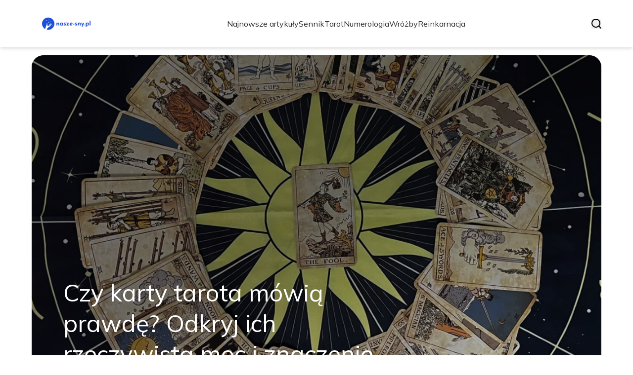

--- FILE ---
content_type: text/html; charset=utf-8
request_url: https://nasze-sny.pl/
body_size: 32203
content:
<!DOCTYPE html><html lang="pl"><head><meta charSet="utf-8"/><meta name="viewport" content="width=device-width, initial-scale=1, maximum-scale=5, user-scalable=yes"/><link rel="preload" as="image" href="https://frpyol0mhkke.compat.objectstorage.eu-frankfurt-1.oraclecloud.com/blogcms-assets/logo/rwr8mE7BeRVa9j3x9g36PQQPUmI7nhAqWx9R4SNF/636e4e996608bee45d9aa9880ff19a6d.webp"/><link rel="preload" as="image" href="https://frpyol0mhkke.compat.objectstorage.eu-frankfurt-1.oraclecloud.com/blogcms-assets/thumbnail/XPj3ByOnXTxK2hbLvh1KPZj8wkbI5y/5c2759800cc4b288b1d3d19b0893d0e9.webp"/><link rel="stylesheet" href="/_next/static/chunks/a0820168f1fe0cd9.css" data-precedence="next"/><link rel="stylesheet" href="/_next/static/chunks/57e6335ef989a200.css" data-precedence="next"/><link rel="stylesheet" href="/_next/static/chunks/f74ef0b30374b823.css" data-precedence="next"/><link rel="preload" as="script" fetchPriority="low" href="/_next/static/chunks/65235e3bf93876f6.js"/><script src="/_next/static/chunks/a13dd6cba6e2cc39.js" async=""></script><script src="/_next/static/chunks/8008d994f91f0fb6.js" async=""></script><script src="/_next/static/chunks/6740f161f60c6ab5.js" async=""></script><script src="/_next/static/chunks/e5a32dc6c98b1c24.js" async=""></script><script src="/_next/static/chunks/turbopack-30abd6c2b342d784.js" async=""></script><script src="/_next/static/chunks/ff1a16fafef87110.js" async=""></script><script src="/_next/static/chunks/64c0a5e3a0354479.js" async=""></script><script src="/_next/static/chunks/9b8f256322c7c094.js" async=""></script><script src="/_next/static/chunks/045444a18529ffd8.js" async=""></script><script src="/_next/static/chunks/ea29285e6346c909.js" async=""></script><script src="/_next/static/chunks/b74c329886258ae8.js" async=""></script><script src="/_next/static/chunks/933aa5eaa1fd32c6.js" async=""></script><script src="/_next/static/chunks/626f90d3de9e4f2f.js" async=""></script><script src="/_next/static/chunks/5c48812a9ea11ca5.js" async=""></script><meta name="next-size-adjust" content=""/><meta name="publication-media-verification" content="2624749c4d444f4ca2adc44b2cb5faeb"/><title>Nasze-sny.pl - Wróżby, sennik i interpretacje snów</title><meta name="description" content="Nasze-sny.pl to portal o wróżbach, senniku i interpretacji snów. Znajdziesz tu profesjonalne porady, znaczenie symboli sennych oraz wskazówki, jak zrozumieć swoje sny."/><meta name="publisher" content="https://nasze-sny.pl"/><meta name="robots" content="index, follow"/><meta name="dns-prefetch" content="//cdn.jsdelivr.net"/><meta name="preconnect" content="https://fonts.googleapis.com"/><link rel="canonical" href="https://nasze-sny.pl"/><link rel="icon" href="https://frpyol0mhkke.compat.objectstorage.eu-frankfurt-1.oraclecloud.com/blogcms-assets/favicon/q1ad7K6Z3FdYmKLt7hbo0QPVW64g3StU4vhMjeeU/6cedeedeab0a9e3628167f3e94712178.webp"/><script src="/_next/static/chunks/a6dad97d9634a72d.js" noModule=""></script></head><body><div hidden=""><!--$--><!--/$--></div><div class="absolute left-0 top-0 opacity-0">nasze-sny.pl</div><main style="color:#2C2C29" class="mulish_248c324-module__GWeNhW__className poppins_17f45ad1-module__GKJNuW__variable inter_28a50bef-module__viJdFW__variable"><script type="application/ld+json">{"@context":"https://schema.org","@type":"ImageObject","url":"https://frpyol0mhkke.compat.objectstorage.eu-frankfurt-1.oraclecloud.com/blogcms-assets/logo/rwr8mE7BeRVa9j3x9g36PQQPUmI7nhAqWx9R4SNF/636e4e996608bee45d9aa9880ff19a6d.webp"}</script><script type="application/ld+json">{"@context":"https://schema.org","@type":"Corporation","@id":"https://nasze-sny.pl/","logo":"https://frpyol0mhkke.compat.objectstorage.eu-frankfurt-1.oraclecloud.com/blogcms-assets/logo/rwr8mE7BeRVa9j3x9g36PQQPUmI7nhAqWx9R4SNF/636e4e996608bee45d9aa9880ff19a6d.webp","legalName":"nasze-sny.pl","name":"nasze-sny.pl","address":{"@type":"PostalAddress","streetAddress":"Grota-Roweckiego 79A/26A, 38-873 Gliwice"},"contactPoint":[{"@type":"ContactPoint","telephone":"0048 014 863 780","contactType":"customer service","email":"hello@nasze-sny.pl"}],"sameAs":["https://nasze-sny.pl"],"url":"https://nasze-sny.pl"}</script><!--$!--><template data-dgst="BAILOUT_TO_CLIENT_SIDE_RENDERING"></template><!--/$--><nav><div class="flex max-h-24 items-center bg-white/80 backdrop-blur-sm px-2 py-8 lg:px-0 shadow-md"><div class="standard-container-size-two max-h-24 flex items-center justify-between"><a href="/"><img alt="nasze-sny.pl" title="nasze-sny.pl" width="140" height="140" decoding="async" data-nimg="1" class="w-[120px] xl:w-[140px] hover:scale-90 duration-300" style="color:transparent" src="https://frpyol0mhkke.compat.objectstorage.eu-frankfurt-1.oraclecloud.com/blogcms-assets/logo/rwr8mE7BeRVa9j3x9g36PQQPUmI7nhAqWx9R4SNF/636e4e996608bee45d9aa9880ff19a6d.webp"/></a><ul class="uppercase-text hidden gap-12 text-[#2C2C29] lg:flex lg:text-base 2xl:text-lg items-center scrollbar-hide"><li class="min-w-fit"><a class="null" href="/najnowsze-artykuly">Najnowsze artykuły</a></li><li><a class=" hover-green" href="https://nasze-sny.pl/kategorie/sennik">Sennik</a></li><li><a class=" hover-green" href="https://nasze-sny.pl/kategorie/tarot">Tarot</a></li><li><a class=" hover-green" href="https://nasze-sny.pl/kategorie/numerologia">Numerologia</a></li><li><a class=" hover-green" href="https://nasze-sny.pl/kategorie/wrozby">Wróżby</a></li><li><a class=" hover-green" href="https://nasze-sny.pl/kategorie/reinkarnacja">Reinkarnacja</a></li></ul><div class="hidden lg:flex items-center gap-6"><button title="search-button"><svg width="20" height="20" viewBox="0 0 20 20" fill="black" xmlns="http://www.w3.org/2000/svg"><path id="Search" fill-rule="evenodd" clip-rule="evenodd" d="M2 9C2 5.13401 5.13401 2 9 2C12.866 2 16 5.13401 16 9C16 10.886 15.2542 12.5977 14.0413 13.8564C14.0071 13.8827 13.9742 13.9116 13.9429 13.9429C13.9116 13.9742 13.8827 14.0071 13.8564 14.0413C12.5977 15.2542 10.886 16 9 16C5.13401 16 2 12.866 2 9ZM14.6177 16.0319C13.078 17.2635 11.125 18 9 18C4.02944 18 0 13.9706 0 9C0 4.02944 4.02944 0 9 0C13.9706 0 18 4.02944 18 9C18 11.125 17.2635 13.078 16.0319 14.6177L19.7071 18.2929C20.0976 18.6834 20.0976 19.3166 19.7071 19.7071C19.3166 20.0976 18.6834 20.0976 18.2929 19.7071L14.6177 16.0319Z"></path></svg></button></div><img alt="menu" title="menu" loading="lazy" width="20" height="20" decoding="async" data-nimg="1" class="block lg:hidden" style="color:transparent" src="/_next/static/media/hamburger_menu.b50f777d.svg"/></div></div></nav><script type="application/ld+json">{"@context":"https://schema.org","@type":"BreadcrumbList","itemListElement":[{"@type":"ListItem","position":1,"name":"Strona główna","item":"https://nasze-sny.pl"}]}</script><div class="standard-container-size-two min-h-screen pb-8 xl:pb-16"><header class="mt-28"><div class="swiper h-[500px] lg:h-[600px] xl:h-[700px]"><div class="swiper-wrapper"><div class="swiper-slide"><article class="relative h-full w-full"><a href="/czy-karty-tarota-mowia-prawde-odkryj-ich-rzeczywista-moc-i-znaczenie"><img title="Czy karty tarota mówią prawdę? Odkryj ich rzeczywistą moc i znaczenie" alt="Czy karty tarota mówią prawdę? Odkryj ich rzeczywistą moc i znaczenie" width="1440" height="700" decoding="async" data-nimg="1" class="h-full w-full rounded-3xl object-cover" style="color:transparent" src="https://frpyol0mhkke.compat.objectstorage.eu-frankfurt-1.oraclecloud.com/blogcms-assets/thumbnail/XPj3ByOnXTxK2hbLvh1KPZj8wkbI5y/5c2759800cc4b288b1d3d19b0893d0e9.webp"/><div class="absolute left-0 top-0 z-10 flex h-full w-full items-end justify-between p-8 text-white lg:p-16"><p class="mb-8 w-full text-center text-2xl leading-[42px] lg:mb-0 lg:w-2/3 lg:text-left lg:text-4xl lg:leading-[52px] xl:text-5xl xl:leading-[62px]">Czy karty tarota mówią prawdę? Odkryj ich rzeczywistą moc i znaczenie</p></div><div class="absolute left-0 top-0 h-full w-full rounded-3xl bg-gradient-to-t from-black/50 from-50% to-transparent lg:bg-gradient-to-br lg:from-black/50"></div></a></article></div><div class="swiper-slide"><article class="relative h-full w-full"><a href="/co-oznacza-wieza-w-tarocie-zrozumienie-trudnych-zmian-w-zyciu"><img title="Co oznacza wieża w tarocie? Zrozumienie trudnych zmian w życiu" alt="Co oznacza wieża w tarocie? Zrozumienie trudnych zmian w życiu" loading="lazy" width="1440" height="700" decoding="async" data-nimg="1" class="h-full w-full rounded-3xl object-cover" style="color:transparent" src="https://frpyol0mhkke.compat.objectstorage.eu-frankfurt-1.oraclecloud.com/blogcms-assets/thumbnail/X1w9xHzlf2tieCpM6s7zSZ8bfnquCT/e0713f8296267bf300d2b32c7bc9b91d.webp"/><div class="absolute left-0 top-0 z-10 flex h-full w-full items-end justify-between p-8 text-white lg:p-16"><p class="mb-8 w-full text-center text-2xl leading-[42px] lg:mb-0 lg:w-2/3 lg:text-left lg:text-4xl lg:leading-[52px] xl:text-5xl xl:leading-[62px]">Co oznacza wieża w tarocie? Zrozumienie trudnych zmian w życiu</p></div><div class="absolute left-0 top-0 h-full w-full rounded-3xl bg-gradient-to-t from-black/50 from-50% to-transparent lg:bg-gradient-to-br lg:from-black/50"></div></a></article></div><div class="swiper-slide"><article class="relative h-full w-full"><a href="/co-oznacza-1-w-numerologii-i-jak-wplywa-na-twoje-zycie"><img title="Co oznacza 1 w numerologii i jak wpływa na Twoje życie?" alt="Co oznacza 1 w numerologii i jak wpływa na Twoje życie?" loading="lazy" width="1440" height="700" decoding="async" data-nimg="1" class="h-full w-full rounded-3xl object-cover" style="color:transparent" src="https://frpyol0mhkke.compat.objectstorage.eu-frankfurt-1.oraclecloud.com/blogcms-assets/thumbnail/be6Xez5Yu8uYIaAkUGZFQIakQoC4LH/f57d338b70bea23323487a6a00188704.webp"/><div class="absolute left-0 top-0 z-10 flex h-full w-full items-end justify-between p-8 text-white lg:p-16"><p class="mb-8 w-full text-center text-2xl leading-[42px] lg:mb-0 lg:w-2/3 lg:text-left lg:text-4xl lg:leading-[52px] xl:text-5xl xl:leading-[62px]">Co oznacza 1 w numerologii i jak wpływa na Twoje życie?</p></div><div class="absolute left-0 top-0 h-full w-full rounded-3xl bg-gradient-to-t from-black/50 from-50% to-transparent lg:bg-gradient-to-br lg:from-black/50"></div></a></article></div></div></div><div class="swiper-pagination"></div></header><section class="mt-12 "><div class="flex w-full flex-col items-center justify-between lg:flex-row"><h1 class="text-center text-3xl lg:text-left">Nasze-sny.pl - Wróżby, sennik i interpretacje snów</h1><a href="/najnowsze-artykuly"><button style="border-color:rgba(180, 180, 180, 1)" class="mt-8 rounded-2xl border px-4 py-3 text-lg lg:mt-0">Zobacz wszystko</button></a></div><div class="mt-10 flex grid-cols-4 flex-col gap-6 gap-y-12 lg:grid"><article class="flex flex-col text-center lg:text-left"><a href="/kategorie/wrozby"><div class="bg-green max-w-fit rounded-t-lg px-4 py-1.5 text-base text-white">Wróżby</div></a><a href="/wrozba-z-wosku-znaczenie-odkryj-tajemnice-przyszlosci-i-milosci"><img title="Wróżba z wosku znaczenie: odkryj tajemnice przyszłości i miłości" alt="Wróżba z wosku znaczenie: odkryj tajemnice przyszłości i miłości" loading="lazy" width="260" height="260" decoding="async" data-nimg="1" class=" rounded-b-2xl rounded-tr-2xl w-full   h-[240px] object-cover" style="color:transparent" src="https://frpyol0mhkke.compat.objectstorage.eu-frankfurt-1.oraclecloud.com/blogcms-assets/thumbnail/z2izq1LKOq1hHBnW9Hgohw9AEZZqmK/d600646109ed3bf2a95c84f346bb2c03.webp"/></a><div class=""><a href="/wrozba-z-wosku-znaczenie-odkryj-tajemnice-przyszlosci-i-milosci"><p class="mt-4 line-clamp-2 text-xl">Wróżba z wosku znaczenie: odkryj tajemnice przyszłości i miłości</p></a><div class="text-gray-three my-2.5 flex items-center lg:justify-start justify-center gap-2.5 text-sm"><p><a href="/autorzy/daniel-jakubowski">Daniel Jakubowski</a></p><span>.</span><p>1 lutego 2025</p></div><p class="text-gray-three mt-4 line-clamp-3">Wróżba z wosku znaczenie: poznaj tajemnice, które mogą wpłynąć na Twoje życie, miłość i przyszłość dzięki tej tradycyjnej metodzie wróżenia.</p><button class="mt-6 underline"><a href="/wrozba-z-wosku-znaczenie-odkryj-tajemnice-przyszlosci-i-milosci">Czytaj więcej</a></button></div></article><article class="flex flex-col text-center lg:text-left"><a href="/kategorie/sennik"><div class="bg-green max-w-fit rounded-t-lg px-4 py-1.5 text-base text-white">Sennik</div></a><a href="/sennik-co-to-odkryj-znaczenie-swoich-snow-i-ich-wplyw-na-zycie"><img title="Sennik co to - odkryj znaczenie swoich snów i ich wpływ na życie" alt="Sennik co to - odkryj znaczenie swoich snów i ich wpływ na życie" loading="lazy" width="260" height="260" decoding="async" data-nimg="1" class=" rounded-b-2xl rounded-tr-2xl w-full   h-[240px] object-cover" style="color:transparent" src="https://frpyol0mhkke.compat.objectstorage.eu-frankfurt-1.oraclecloud.com/blogcms-assets/thumbnail/fa19d92c98d9c1f047f8f4fcef7dffbb/sennik-co-to-odkryj-znaczenie-swoich-snow-i-ich-wplyw-na-zycie.webp"/></a><div class=""><a href="/sennik-co-to-odkryj-znaczenie-swoich-snow-i-ich-wplyw-na-zycie"><p class="mt-4 line-clamp-2 text-xl">Sennik co to - odkryj znaczenie swoich snów i ich wpływ na życie</p></a><div class="text-gray-three my-2.5 flex items-center lg:justify-start justify-center gap-2.5 text-sm"><p><a href="/autorzy/daniel-jakubowski">Daniel Jakubowski</a></p><span>.</span><p>1 lutego 2025</p></div><p class="text-gray-three mt-4 line-clamp-3">Sennik co to? Poznaj znaczenie swoich snów i dowiedz się, jak ich interpretacja wpływa na Twoje emocje oraz decyzje życiowe. Zrozum siebie lepiej!</p><button class="mt-6 underline"><a href="/sennik-co-to-odkryj-znaczenie-swoich-snow-i-ich-wplyw-na-zycie">Czytaj więcej</a></button></div></article><article class="flex flex-col text-center lg:text-left"><a href="/kategorie/tarot"><div class="bg-green max-w-fit rounded-t-lg px-4 py-1.5 text-base text-white">Tarot</div></a><a href="/jak-rozlozyc-karty-tarota-i-zrozumiec-ich-glebokie-znaczenie"><img title="Jak rozłożyć karty tarota i zrozumieć ich głębokie znaczenie" alt="Jak rozłożyć karty tarota i zrozumieć ich głębokie znaczenie" loading="lazy" width="260" height="260" decoding="async" data-nimg="1" class=" rounded-b-2xl rounded-tr-2xl w-full   h-[240px] object-cover" style="color:transparent" src="https://frpyol0mhkke.compat.objectstorage.eu-frankfurt-1.oraclecloud.com/blogcms-assets/thumbnail/zPpPPl0REt4NHXoBS3dKKeoQLiknoj/3312a632b28b8ffe7ccf4bf4a7b939b2.webp"/></a><div class=""><a href="/jak-rozlozyc-karty-tarota-i-zrozumiec-ich-glebokie-znaczenie"><p class="mt-4 line-clamp-2 text-xl">Jak rozłożyć karty tarota i zrozumieć ich głębokie znaczenie</p></a><div class="text-gray-three my-2.5 flex items-center lg:justify-start justify-center gap-2.5 text-sm"><p><a href="/autorzy/daniel-jakubowski">Daniel Jakubowski</a></p><span>.</span><p>1 lutego 2025</p></div><p class="text-gray-three mt-4 line-clamp-3">Naucz się, jak rozłożyć karty tarota i zrozumieć ich głębokie znaczenie. Odkryj techniki wróżenia oraz interpretacji kart dla lepszych wyników.</p><button class="mt-6 underline"><a href="/jak-rozlozyc-karty-tarota-i-zrozumiec-ich-glebokie-znaczenie">Czytaj więcej</a></button></div></article><article class="flex flex-col text-center lg:text-left"><a href="/kategorie/reinkarnacja"><div class="bg-green max-w-fit rounded-t-lg px-4 py-1.5 text-base text-white">Reinkarnacja</div></a><a href="/reinkarnacja-zwierzat-tajemnice-wierzenia-i-badania-kulturowe"><img title="Reinkarnacja zwierząt - tajemnice, wierzenia i badania kulturowe" alt="Reinkarnacja zwierząt - tajemnice, wierzenia i badania kulturowe" loading="lazy" width="260" height="260" decoding="async" data-nimg="1" class=" rounded-b-2xl rounded-tr-2xl w-full   h-[240px] object-cover" style="color:transparent" src="https://frpyol0mhkke.compat.objectstorage.eu-frankfurt-1.oraclecloud.com/blogcms-assets/thumbnail/6e0d281cc464faa919c243d9ee67e42f/reinkarnacja-zwierzat-tajemnice-wierzenia-i-badania-kulturowe.webp"/></a><div class=""><a href="/reinkarnacja-zwierzat-tajemnice-wierzenia-i-badania-kulturowe"><p class="mt-4 line-clamp-2 text-xl">Reinkarnacja zwierząt - tajemnice, wierzenia i badania kulturowe</p></a><div class="text-gray-three my-2.5 flex items-center lg:justify-start justify-center gap-2.5 text-sm"><p><a href="/autorzy/daniel-jakubowski">Daniel Jakubowski</a></p><span>.</span><p>1 lutego 2025</p></div><p class="text-gray-three mt-4 line-clamp-3">Zgłębiaj tajemnice reinkarnacji zwierząt, odkrywaj wierzenia i badania kulturowe, które wpływają na nasze postrzeganie życia po śmierci zwierząt.</p><button class="mt-6 underline"><a href="/reinkarnacja-zwierzat-tajemnice-wierzenia-i-badania-kulturowe">Czytaj więcej</a></button></div></article></div></section><section class="mt-8 lg:mt-24"><article class="flex w-full grid-cols-2 flex-col items-center gap-8 text-center lg:grid lg:items-start lg:px-12 lg:text-left"><div class="flex flex-col items-center lg:items-start"><a href="/kategorie/sennik"><div class="bg-green max-w-fit rounded-lg px-4 py-1.5 text-white">Sennik</div></a><a href="/sennik-co-oznacza-sen-o-dziewczynie-ktora-mi-sie-podoba"><p class="mt-4 line-clamp-3 text-4xl lg:line-clamp-2 2xl:leading-[48px]">Sennik: co oznacza sen o dziewczynie, która mi się podoba?</p></a><div class="text-gray-three mb-2 mt-4 flex items-center justify-center gap-2.5 text-base lg:justify-start"><a href="/autorzy/daniel-jakubowski"><p>Daniel Jakubowski</p></a><span>.</span><p>24 stycznia 2025</p></div><p class="text-gray-three mt-4 line-clamp-3 text-lg">Zastanawiasz się, co oznacza sen o dziewczynie, która ci się podoba? Sprawdź interpretacje w senniku i odkryj, jakie emocje kryją się za tymi snami.</p><a href="/sennik-co-oznacza-sen-o-dziewczynie-ktora-mi-sie-podoba"><button class="mt-6 rounded-2xl border px-4 py-3">Czytaj dalej</button></a></div><a href="/sennik-co-oznacza-sen-o-dziewczynie-ktora-mi-sie-podoba"><img title="Sennik: co oznacza sen o dziewczynie, która mi się podoba?" alt="Sennik: co oznacza sen o dziewczynie, która mi się podoba?" loading="lazy" width="560" height="560" decoding="async" data-nimg="1" class="h-[300px] w-full rounded-3xl object-cover lg:h-[400px]" style="color:transparent" src="https://frpyol0mhkke.compat.objectstorage.eu-frankfurt-1.oraclecloud.com/blogcms-assets/thumbnail/i5Ki4wf6RxWK2cPTfg1MhplSaJ8gyL/90497496d6da4458c519513fbda4fb8e.webp"/></a></article><h2 class="mt-24 text-center text-3xl">Artykuły z kategorii<!-- --> <!-- -->Sennik</h2><div class="mt-10 grid grid-cols-1 gap-6 gap-y-12 lg:grid-cols-4"><article class="flex flex-col text-center lg:text-left"><a href="/kategorie/sennik"><div class="bg-green max-w-fit rounded-t-lg px-4 py-1.5 text-base text-white">Sennik</div></a><a href="/sennik-co-oznacza-sen-o-mezczyznie-ktory-mi-sie-podoba"><img title="Sennik: co oznacza sen o mężczyźnie, który mi się podoba?" alt="Sennik: co oznacza sen o mężczyźnie, który mi się podoba?" loading="lazy" width="260" height="260" decoding="async" data-nimg="1" class=" rounded-b-2xl rounded-tr-2xl w-full   h-[240px] object-cover" style="color:transparent" src="https://frpyol0mhkke.compat.objectstorage.eu-frankfurt-1.oraclecloud.com/blogcms-assets/thumbnail/e70b66d837cbc91ce89d99fb62d23688/sennik-co-oznacza-sen-o-mezczyznie-ktory-mi-sie-podoba.webp"/></a><div class=""><a href="/sennik-co-oznacza-sen-o-mezczyznie-ktory-mi-sie-podoba"><p class="mt-4 line-clamp-2 text-xl">Sennik: co oznacza sen o mężczyźnie, który mi się podoba?</p></a><div class="text-gray-three my-2.5 flex items-center lg:justify-start justify-center gap-2.5 text-sm"><p><a href="/autorzy/daniel-jakubowski">Daniel Jakubowski</a></p><span>.</span><p>23 stycznia 2025</p></div><button class="mt-6 underline"><a href="/sennik-co-oznacza-sen-o-mezczyznie-ktory-mi-sie-podoba">Czytaj więcej</a></button></div></article><article class="flex flex-col text-center lg:text-left"><a href="/kategorie/sennik"><div class="bg-green max-w-fit rounded-t-lg px-4 py-1.5 text-base text-white">Sennik</div></a><a href="/zdrada-we-snie-znaczenie-i-interpretacje-sennika-zdrady"><img title="Zdrada we śnie: znaczenie i interpretacje sennika zdrady" alt="Zdrada we śnie: znaczenie i interpretacje sennika zdrady" loading="lazy" width="260" height="260" decoding="async" data-nimg="1" class=" rounded-b-2xl rounded-tr-2xl w-full   h-[240px] object-cover" style="color:transparent" src="https://frpyol0mhkke.compat.objectstorage.eu-frankfurt-1.oraclecloud.com/blogcms-assets/thumbnail/79684e4ec588b47ff8e16ae94a75757f/zdrada-we-snie-znaczenie-i-interpretacje-sennika-zdrady.webp"/></a><div class=""><a href="/zdrada-we-snie-znaczenie-i-interpretacje-sennika-zdrady"><p class="mt-4 line-clamp-2 text-xl">Zdrada we śnie: znaczenie i interpretacje sennika zdrady</p></a><div class="text-gray-three my-2.5 flex items-center lg:justify-start justify-center gap-2.5 text-sm"><p><a href="/autorzy/daniel-jakubowski">Daniel Jakubowski</a></p><span>.</span><p>22 stycznia 2025</p></div><button class="mt-6 underline"><a href="/zdrada-we-snie-znaczenie-i-interpretacje-sennika-zdrady">Czytaj więcej</a></button></div></article><article class="flex flex-col text-center lg:text-left"><a href="/kategorie/sennik"><div class="bg-green max-w-fit rounded-t-lg px-4 py-1.5 text-base text-white">Sennik</div></a><a href="/co-oznaczaja-sny-sennik-odkryj-ukryte-znaczenia-swoich-snow"><img title="Co oznaczają sny sennik? Odkryj ukryte znaczenia swoich snów" alt="Co oznaczają sny sennik? Odkryj ukryte znaczenia swoich snów" loading="lazy" width="260" height="260" decoding="async" data-nimg="1" class=" rounded-b-2xl rounded-tr-2xl w-full   h-[240px] object-cover" style="color:transparent" src="https://frpyol0mhkke.compat.objectstorage.eu-frankfurt-1.oraclecloud.com/blogcms-assets/thumbnail/93a17fd746215f268ba5c0c8d6a0802b/co-oznaczaja-sny-sennik-odkryj-ukryte-znaczenia-swoich-snow.webp"/></a><div class=""><a href="/co-oznaczaja-sny-sennik-odkryj-ukryte-znaczenia-swoich-snow"><p class="mt-4 line-clamp-2 text-xl">Co oznaczają sny sennik? Odkryj ukryte znaczenia swoich snów</p></a><div class="text-gray-three my-2.5 flex items-center lg:justify-start justify-center gap-2.5 text-sm"><p><a href="/autorzy/daniel-jakubowski">Daniel Jakubowski</a></p><span>.</span><p>18 stycznia 2025</p></div><button class="mt-6 underline"><a href="/co-oznaczaja-sny-sennik-odkryj-ukryte-znaczenia-swoich-snow">Czytaj więcej</a></button></div></article><article class="flex flex-col text-center lg:text-left"><a href="/kategorie/sennik"><div class="bg-green max-w-fit rounded-t-lg px-4 py-1.5 text-base text-white">Sennik</div></a><a href="/pajaki-sennik-znaczenie-co-naprawde-oznaczaja-twoje-sny"><img title="Pająki sennik znaczenie: co naprawdę oznaczają twoje sny?" alt="Pająki sennik znaczenie: co naprawdę oznaczają twoje sny?" loading="lazy" width="260" height="260" decoding="async" data-nimg="1" class=" rounded-b-2xl rounded-tr-2xl w-full   h-[240px] object-cover" style="color:transparent" src="https://frpyol0mhkke.compat.objectstorage.eu-frankfurt-1.oraclecloud.com/blogcms-assets/thumbnail/76e996c7ee1e5f528e9e9ad856ffaaae/pajaki-sennik-znaczenie-co-naprawde-oznaczaja-twoje-sny.webp"/></a><div class=""><a href="/pajaki-sennik-znaczenie-co-naprawde-oznaczaja-twoje-sny"><p class="mt-4 line-clamp-2 text-xl">Pająki sennik znaczenie: co naprawdę oznaczają twoje sny?</p></a><div class="text-gray-three my-2.5 flex items-center lg:justify-start justify-center gap-2.5 text-sm"><p><a href="/autorzy/daniel-jakubowski">Daniel Jakubowski</a></p><span>.</span><p>18 stycznia 2025</p></div><button class="mt-6 underline"><a href="/pajaki-sennik-znaczenie-co-naprawde-oznaczaja-twoje-sny">Czytaj więcej</a></button></div></article></div></section><section class="mt-24"><div class="flex w-full flex-col items-center justify-between text-center lg:flex-row lg:text-left"><h2 class="text-3xl">Kategoria<!-- --> <!-- -->Tarot</h2><a href="/kategorie/tarot"><button style="border-color:rgba(180, 180, 180, 1)" class="mt-8 rounded-2xl border px-4 py-3 text-lg lg:mt-0">Zobacz wszystko</button></a></div><div class="mt-8 flex w-full grid-cols-8 flex-col gap-8 lg:grid"><div class="col-span-4 flex flex-col gap-8"><article class="flex flex-col items-center text-center lg:items-start lg:text-left"><a class="w-full" href="/co-mnie-czeka-w-milosci-tarot-odkryj-tajemnice-swojego-serca"><img title="Co mnie czeka w miłości tarot - odkryj tajemnice swojego serca" alt="Co mnie czeka w miłości tarot - odkryj tajemnice swojego serca" loading="lazy" width="560" height="560" decoding="async" data-nimg="1" class="h-[300px] w-full rounded-3xl object-cover lg:h-[400px]" style="color:transparent" src="https://frpyol0mhkke.compat.objectstorage.eu-frankfurt-1.oraclecloud.com/blogcms-assets/thumbnail/ge5PQ05NoamyttVdvAFMaYgDQSIa08/65d38b70bac901cdaeee3a5163b19f55.webp"/></a><a href="/co-mnie-czeka-w-milosci-tarot-odkryj-tajemnice-swojego-serca"><p class="mt-4 line-clamp-2 text-3xl">Co mnie czeka w miłości tarot - odkryj tajemnice swojego serca</p></a><div class="text-gray-three mb-2.5 mt-4 flex items-center gap-2.5 text-sm lg:items-start"><p><a href="/autorzy/daniel-jakubowski">Daniel Jakubowski</a></p><span>.</span><p>29 stycznia 2025</p></div><p class="text-gray-three mt-2 line-clamp-3">Poznaj, co mnie czeka w miłości tarot. Zrozum swoje emocje, odkryj przeszkody i przygotuj się na szczęśliwe relacje dzięki mocy kart tarota.</p></article><article class="flex flex-col items-center text-center lg:items-start lg:text-left"><a class="w-full" href="/jak-zaczac-przygode-z-tarotem-i-uniknac-powszechnych-bledow"><img title="Jak zacząć przygodę z tarotem i uniknąć powszechnych błędów" alt="Jak zacząć przygodę z tarotem i uniknąć powszechnych błędów" loading="lazy" width="560" height="560" decoding="async" data-nimg="1" class="h-[300px] w-full rounded-3xl object-cover lg:h-[400px]" style="color:transparent" src="https://frpyol0mhkke.compat.objectstorage.eu-frankfurt-1.oraclecloud.com/blogcms-assets/thumbnail/gspHsNAoollggSBzEKcsBQhKPCIbg8/bd7dc82a5defdab7ce07ae62a9c8cc0d.webp"/></a><a href="/jak-zaczac-przygode-z-tarotem-i-uniknac-powszechnych-bledow"><p class="mt-4 line-clamp-2 text-3xl">Jak zacząć przygodę z tarotem i uniknąć powszechnych błędów</p></a><div class="text-gray-three mb-2.5 mt-4 flex items-center gap-2.5 text-sm lg:items-start"><p><a href="/autorzy/daniel-jakubowski">Daniel Jakubowski</a></p><span>.</span><p>28 stycznia 2025</p></div><p class="text-gray-three mt-2 line-clamp-3">Rozpocznij swoją przygodę z tarotem! Dowiedz się, jak zacząć, uniknąć powszechnych błędów i odkryć znaczenie kart tarota. Tarot jak zacząć?</p></article></div><div class="flex flex-col gap-8 lg:col-span-4"><article class="flex flex-col text-center lg:text-left"><a href="/ile-jest-kart-w-talii-tarota-i-dlaczego-to-ma-znaczenie"><img title="Ile jest kart w talii tarota i dlaczego to ma znaczenie?" alt="Ile jest kart w talii tarota i dlaczego to ma znaczenie?" loading="lazy" width="260" height="260" decoding="async" data-nimg="1" class=" rounded-b-2xl rounded-tr-2xl w-full  rounded-tl-2xl h-[240px] object-cover" style="color:transparent" src="https://frpyol0mhkke.compat.objectstorage.eu-frankfurt-1.oraclecloud.com/blogcms-assets/thumbnail/bfeabc5dcb541e8381492aa0129c8f34/ile-jest-kart-w-talii-tarota-i-dlaczego-to-ma-znaczenie.webp"/></a><div class=""><a href="/ile-jest-kart-w-talii-tarota-i-dlaczego-to-ma-znaczenie"><p class="mt-4 line-clamp-2 text-xl">Ile jest kart w talii tarota i dlaczego to ma znaczenie?</p></a><div class="text-gray-three my-2.5 flex items-center lg:justify-start justify-center gap-2.5 text-sm"><p><a href="/autorzy/daniel-jakubowski">Daniel Jakubowski</a></p><span>.</span><p>23 stycznia 2025</p></div><p class="text-gray-three mt-4 line-clamp-3">Ile jest kart w talii tarota? Poznaj znaczenie 78 kart, ich podział na Arkana Wielkie i Małe oraz ich rolę w wróżbach i osobistym rozwoju.</p></div></article><article class="flex flex-col text-center lg:text-left"><a href="/jakie-karty-tarota-dla-poczatkujacych-wybierz-najlepsza-talie-dla-siebie"><img title="Jakie karty tarota dla początkujących: wybierz najlepszą talię dla siebie" alt="Jakie karty tarota dla początkujących: wybierz najlepszą talię dla siebie" loading="lazy" width="260" height="260" decoding="async" data-nimg="1" class=" rounded-b-2xl rounded-tr-2xl w-full  rounded-tl-2xl h-[240px] object-cover" style="color:transparent" src="https://frpyol0mhkke.compat.objectstorage.eu-frankfurt-1.oraclecloud.com/blogcms-assets/thumbnail/FAedq6PqrkxQDhClPtz0ASZYtSoAMs/8d5058cc25edfa8463dff2ee45df6baa.webp"/></a><div class=""><a href="/jakie-karty-tarota-dla-poczatkujacych-wybierz-najlepsza-talie-dla-siebie"><p class="mt-4 line-clamp-2 text-xl">Jakie karty tarota dla początkujących: wybierz najlepszą talię dla siebie</p></a><div class="text-gray-three my-2.5 flex items-center lg:justify-start justify-center gap-2.5 text-sm"><p><a href="/autorzy/daniel-jakubowski">Daniel Jakubowski</a></p><span>.</span><p>23 stycznia 2025</p></div><p class="text-gray-three mt-4 line-clamp-3">Wybierz najlepsze karty tarota dla początkujących. Poznaj talie, które ułatwią naukę i rozwój umiejętności wróżenia. Sprawdź nasze rekomendacje!</p></div></article><article class="flex flex-col text-center lg:text-left"><a href="/dlaczego-tarot-sie-sprawdza-odkryj-jego-tajemnice-i-skutecznosc"><img title="Dlaczego tarot się sprawdza? Odkryj jego tajemnice i skuteczność" alt="Dlaczego tarot się sprawdza? Odkryj jego tajemnice i skuteczność" loading="lazy" width="260" height="260" decoding="async" data-nimg="1" class=" rounded-b-2xl rounded-tr-2xl w-full  rounded-tl-2xl h-[240px] object-cover" style="color:transparent" src="https://frpyol0mhkke.compat.objectstorage.eu-frankfurt-1.oraclecloud.com/blogcms-assets/thumbnail/RQdk3CYlm4AnVqNHXm3weXC71xCL3U/6606783e914cf759e0df380bbb84c6a8.webp"/></a><div class=""><a href="/dlaczego-tarot-sie-sprawdza-odkryj-jego-tajemnice-i-skutecznosc"><p class="mt-4 line-clamp-2 text-xl">Dlaczego tarot się sprawdza? Odkryj jego tajemnice i skuteczność</p></a><div class="text-gray-three my-2.5 flex items-center lg:justify-start justify-center gap-2.5 text-sm"><p><a href="/autorzy/daniel-jakubowski">Daniel Jakubowski</a></p><span>.</span><p>19 stycznia 2025</p></div><p class="text-gray-three mt-4 line-clamp-3">Poznaj, dlaczego tarot się sprawdza i jak jego symbolika oraz elastyczność interpretacji mogą pomóc w podejmowaniu świadomych decyzji w życiu.</p></div></article></div><div class="col-span-2 lg:block hidden relative"></div></div></section><section class="mt-24 "><div class="flex w-full flex-col items-center justify-between lg:flex-row"><h2 class="text-3xl">Kategoria<!-- --> <!-- -->Numerologia</h2><a href="/kategorie/numerologia"><button style="border-color:rgba(180, 180, 180, 1)" class="mt-8 rounded-2xl border px-4 py-3 text-lg lg:mt-0">Zobacz wszystko</button></a></div><div class="mt-16 grid grid-cols-1 gap-12 lg:grid-cols-2"><article class="flex flex-col items-center text-center lg:items-start lg:text-left"><a class="w-full" href="/jak-obliczyc-numerologie-z-daty-urodzenia-i-poznac-swoje-przeznaczenie"><img title="Jak obliczyć numerologię z daty urodzenia i poznać swoje przeznaczenie" alt="Jak obliczyć numerologię z daty urodzenia i poznać swoje przeznaczenie" loading="lazy" width="560" height="560" decoding="async" data-nimg="1" class="h-[300px] w-full rounded-3xl object-cover lg:h-[400px]" style="color:transparent" src="https://frpyol0mhkke.compat.objectstorage.eu-frankfurt-1.oraclecloud.com/blogcms-assets/thumbnail/23bb681439ab016cfe75b772a5b9e47a/jak-obliczyc-numerologie-z-daty-urodzenia-i-poznac-swoje-przeznaczenie.webp"/></a><a href="/jak-obliczyc-numerologie-z-daty-urodzenia-i-poznac-swoje-przeznaczenie"><p class="mt-4 line-clamp-2 text-3xl">Jak obliczyć numerologię z daty urodzenia i poznać swoje przeznaczenie</p></a><div class="text-gray-three mb-2.5 mt-4 flex items-center gap-2.5 text-sm lg:items-start"><p><a href="/autorzy/daniel-jakubowski">Daniel Jakubowski</a></p><span>.</span><p>29 stycznia 2025</p></div><p class="text-gray-three mt-2 line-clamp-3">Oblicz swoją numerologię z daty urodzenia i poznaj, co mówi o twojej osobowości oraz drodze życiowej. Odkryj znaczenie liczby urodzenia już dziś!</p></article><div class="flex flex-col gap-4"><article class="flex w-full flex-col gap-4 pb-4 lg:flex-row lg:border-b text-center lg:text-left"><a href="/jak-obliczyc-numerologie-urodzenia-i-odkryc-swoj-potencjal"><img title="Jak obliczyć numerologie urodzenia i odkryć swój potencjał" alt="Jak obliczyć numerologie urodzenia i odkryć swój potencjał" loading="lazy" width="260" height="260" decoding="async" data-nimg="1" class=" rounded-b-2xl rounded-tr-2xl h-[200px] min-w-full lg:h-[170px] lg:w-[240px] lg:min-w-[240px] lg:max-w-[240px]  rounded-tl-2xl h-[240px] object-cover" style="color:transparent" src="https://frpyol0mhkke.compat.objectstorage.eu-frankfurt-1.oraclecloud.com/blogcms-assets/thumbnail/oMwXIEWxW6mgpXkI6DBXWsCQrmLC1o/7985106cd6822ac7dcf8da46e9775658.webp"/></a><div class="flex flex-col items-center lg:items-start"><a href="/jak-obliczyc-numerologie-urodzenia-i-odkryc-swoj-potencjal"><p class="mt-4 line-clamp-2 text-xl">Jak obliczyć numerologie urodzenia i odkryć swój potencjał</p></a><div class="text-gray-three my-2.5 flex items-center lg:justify-start justify-center gap-2.5 text-sm"><p><a href="/autorzy/daniel-jakubowski">Daniel Jakubowski</a></p><span>.</span><p>28 stycznia 2025</p></div><button class="mt-6 underline"><a href="/jak-obliczyc-numerologie-urodzenia-i-odkryc-swoj-potencjal">Czytaj więcej</a></button></div></article><article class="flex w-full flex-col gap-4 pb-4 lg:flex-row lg:border-b text-center lg:text-left"><a href="/jak-obliczyc-numerologie-imienia-i-odkryc-jej-ukryte-znaczenie"><img title="Jak obliczyć numerologię imienia i odkryć jej ukryte znaczenie" alt="Jak obliczyć numerologię imienia i odkryć jej ukryte znaczenie" loading="lazy" width="260" height="260" decoding="async" data-nimg="1" class=" rounded-b-2xl rounded-tr-2xl h-[200px] min-w-full lg:h-[170px] lg:w-[240px] lg:min-w-[240px] lg:max-w-[240px]  rounded-tl-2xl h-[240px] object-cover" style="color:transparent" src="https://frpyol0mhkke.compat.objectstorage.eu-frankfurt-1.oraclecloud.com/blogcms-assets/thumbnail/4c4ea8518ffe053508668abbe182c57d/jak-obliczyc-numerologie-imienia-i-odkryc-jej-ukryte-znaczenie.webp"/></a><div class="flex flex-col items-center lg:items-start"><a href="/jak-obliczyc-numerologie-imienia-i-odkryc-jej-ukryte-znaczenie"><p class="mt-4 line-clamp-2 text-xl">Jak obliczyć numerologię imienia i odkryć jej ukryte znaczenie</p></a><div class="text-gray-three my-2.5 flex items-center lg:justify-start justify-center gap-2.5 text-sm"><p><a href="/autorzy/daniel-jakubowski">Daniel Jakubowski</a></p><span>.</span><p>22 stycznia 2025</p></div><button class="mt-6 underline"><a href="/jak-obliczyc-numerologie-imienia-i-odkryc-jej-ukryte-znaczenie">Czytaj więcej</a></button></div></article><article class="flex w-full flex-col gap-4 pb-4 lg:flex-row lg:border-b text-center lg:text-left"><a href="/co-oznacza-liczba-2-w-numerologii-odkryj-jej-glebokie-znaczenie"><img title="Co oznacza liczba 2 w numerologii? Odkryj jej głębokie znaczenie" alt="Co oznacza liczba 2 w numerologii? Odkryj jej głębokie znaczenie" loading="lazy" width="260" height="260" decoding="async" data-nimg="1" class=" rounded-b-2xl rounded-tr-2xl h-[200px] min-w-full lg:h-[170px] lg:w-[240px] lg:min-w-[240px] lg:max-w-[240px]  rounded-tl-2xl h-[240px] object-cover" style="color:transparent" src="https://frpyol0mhkke.compat.objectstorage.eu-frankfurt-1.oraclecloud.com/blogcms-assets/thumbnail/f0e71bad5fde5a023d9ef13111d90e0f/co-oznacza-liczba-2-w-numerologii-odkryj-jej-glebokie-znaczenie.webp"/></a><div class="flex flex-col items-center lg:items-start"><a href="/co-oznacza-liczba-2-w-numerologii-odkryj-jej-glebokie-znaczenie"><p class="mt-4 line-clamp-2 text-xl">Co oznacza liczba 2 w numerologii? Odkryj jej głębokie znaczenie</p></a><div class="text-gray-three my-2.5 flex items-center lg:justify-start justify-center gap-2.5 text-sm"><p><a href="/autorzy/daniel-jakubowski">Daniel Jakubowski</a></p><span>.</span><p>21 stycznia 2025</p></div><button class="mt-6 underline"><a href="/co-oznacza-liczba-2-w-numerologii-odkryj-jej-glebokie-znaczenie">Czytaj więcej</a></button></div></article></div></div></section></div><!--$--><!--/$--><!--$!--><template data-dgst="BAILOUT_TO_CLIENT_SIDE_RENDERING"></template><!--/$--><footer class="w-full bg-white border-t overflow-hidden mt-16"><div class="standard-container-size-two py-16"><div class="grid grid-cols-1 md:grid-cols-2 lg:grid-cols-3 xl:grid-cols-5 gap-x-4 gap-y-8"><div class="space-y-6"><a class="transform transition-transform hover:scale-105" href="/"><img alt="logo" loading="lazy" width="160" height="70" decoding="async" data-nimg="1" class="rounded-lg" style="color:transparent" src="https://frpyol0mhkke.compat.objectstorage.eu-frankfurt-1.oraclecloud.com/blogcms-assets/logo/rwr8mE7BeRVa9j3x9g36PQQPUmI7nhAqWx9R4SNF/636e4e996608bee45d9aa9880ff19a6d.webp"/></a><p class="mt-4 text-sm text-gray-600 leading-relaxed">Nasze-sny.pl to portal o wróżbach, senniku i interpretacji snów. Znajdziesz tu profesjonalne porady, znaczenie symboli sennych oraz wskazówki, jak zrozumieć swoje sny.</p><div class="space-y-4"><div class="mt-4 flex gap-3 text-sm font-semibold"><a rel="nofollow noopener noreferrer" target="_blank" class="flex h-8 w-8 items-center justify-center rounded-full bg-green lg:min-h-[40px] lg:min-w-[40px]" href="https://www.facebook.com/nasze-sny-pl"><img alt="facebook" loading="lazy" width="20" height="20" decoding="async" data-nimg="1" class="h-4 w-4 lg:max-h-[16px] lg:min-h-[16px] lg:min-w-[16px] lg:max-w-[16px]" style="color:transparent" src="/_next/static/media/fb_white.fd1b9d1f.svg"/></a><a rel="nofollow noopener noreferrer" target="_blank" class="flex h-8 w-8 items-center justify-center rounded-full bg-green lg:min-h-[40px] lg:min-w-[40px]" href="https://x.com/nasze-sny-pl"><img alt="twitter" loading="lazy" width="20" height="20" decoding="async" data-nimg="1" class="h-4 w-4 lg:max-h-[16px] lg:min-h-[16px] lg:min-w-[16px] lg:max-w-[16px]" style="color:transparent" src="/_next/static/media/x_white.dbe04026.svg"/></a><a rel="nofollow noopener noreferrer" target="_blank" class="flex h-8 w-8 items-center justify-center rounded-full bg-green lg:min-h-[40px] lg:min-w-[40px]" href="https://www.linkedin.com/company/nasze-sny-pl"><img alt="linkedin" loading="lazy" width="20" height="20" decoding="async" data-nimg="1" class="h-4 w-4 lg:max-h-[16px] lg:min-h-[16px] lg:min-w-[16px] lg:max-w-[16px]" style="color:transparent" src="/_next/static/media/linkedin-big-logo.32c9cb56.svg"/></a></div><ul class="mt-6 flex flex-col gap-3 text-sm lg:text-sm"><li class="inline-flex items-center gap-2.5"><img alt="address" loading="lazy" width="15" height="15" decoding="async" data-nimg="1" style="color:transparent" src="/_next/static/media/home.0cb014c6.svg"/>Grota-Roweckiego 79A/26A, 38-873 Gliwice</li><li class="inline-flex items-center gap-2.5"><img alt="address" loading="lazy" width="15" height="15" decoding="async" data-nimg="1" style="color:transparent" src="/_next/static/media/phone-dark.579a9ed2.svg"/><a href="tel:0110048 014 863 780">(011) <!-- -->0048 014 863 780</a></li><li class="inline-flex items-center gap-2.5"><img alt="address" loading="lazy" width="15" height="15" decoding="async" data-nimg="1" style="color:transparent" src="/_next/static/media/email.278fba77.svg"/><a href="mailto:hello@nasze-sny.pl">hello@nasze-sny.pl</a></li></ul></div></div><div class="space-y-4"><a class="text-lg font-bold inline-block text-gray-900 hover:opacity-80 transition-opacity" href="/najnowsze-artykuly">Artykuły</a><ul class="space-y-3"><li><a class="text-sm text-gray-600 hover:text-gray-900 transition-colors duration-200" href="https://nasze-sny.pl/sennik-co-oznacza-sen-o-dziewczynie-ktora-mi-sie-podoba">Sennik: co oznacza sen o dziewczynie, która mi się podoba?</a></li><li><a class="text-sm text-gray-600 hover:text-gray-900 transition-colors duration-200" href="https://nasze-sny.pl/co-oznacza-liczba-21-w-numerologii-odkryj-jej-glebokie-znaczenie">Co oznacza liczba 21 w numerologii? Odkryj jej głębokie znaczenie</a></li><li><a class="text-sm text-gray-600 hover:text-gray-900 transition-colors duration-200" href="https://nasze-sny.pl/reinkarnacja-psa-czy-naprawde-mozemy-znow-spotkac-naszych-pupili">Reinkarnacja psa – czy naprawdę możemy znów spotkać naszych pupili?</a></li><li><a class="text-sm text-gray-600 hover:text-gray-900 transition-colors duration-200" href="https://nasze-sny.pl/8-mieczy-tarot-znaczenie-jak-uwolnic-sie-od-wewnetrznych-ograniczen">8 mieczy tarot znaczenie - jak uwolnić się od wewnętrznych ograniczeń</a></li><li><a class="text-sm text-gray-600 hover:text-gray-900 transition-colors duration-200" href="https://nasze-sny.pl/co-mnie-czeka-w-milosci-tarot-odkryj-tajemnice-swojego-serca">Co mnie czeka w miłości tarot - odkryj tajemnice swojego serca</a></li><li><a class="text-sm text-gray-600 hover:text-gray-900 transition-colors duration-200" href="https://nasze-sny.pl/co-oznacza-1-w-numerologii-i-jak-wplywa-na-twoje-zycie">Co oznacza 1 w numerologii i jak wpływa na Twoje życie?</a></li></ul></div><div class="space-y-4"><a class="text-lg font-bold inline-block text-gray-900 hover:opacity-80 transition-opacity" href="/autorzy">Autorzy</a><ul class="space-y-3"><li><a class="text-sm text-gray-600 hover:text-gray-900 transition-colors duration-200" href="https://nasze-sny.pl/autorzy/daniel-jakubowski">Daniel Jakubowski</a></li></ul></div><div class="space-y-4"><a class="text-lg font-bold inline-block text-gray-900 hover:opacity-80 transition-opacity" href="/kategorie">Kategorie</a></div><div class="space-y-4"><p class="text-lg font-bold inline-block text-gray-900">Strony</p></div></div><div class="mt-16 pt-6 border-t"><ul class="flex flex-wrap justify-center gap-6 text-xs text-gray-600 lg:justify-start"><li class="hover:-translate-y-0.5 transition-transform"><a rel="nofollow noopener noreferrer" class="hover:text-gray-900 transition-colors duration-200" href="/regulamin">Regulamin</a></li><li class="hover:-translate-y-0.5 transition-transform"><a rel="nofollow noopener noreferrer" class="hover:text-gray-900 transition-colors duration-200" href="/polityka-prywatnosci">Polityka prywatności</a></li><li class="hover:-translate-y-0.5 transition-transform"><a rel="nofollow noopener noreferrer" class="hover:text-gray-900 transition-colors duration-200" href="/kontakt">Kontakt</a></li><li class="hover:-translate-y-0.5 transition-transform"><a rel="nofollow noopener noreferrer" class="hover:text-gray-900 transition-colors duration-200" href="/dmca">DMCA</a></li><li class="hover:-translate-y-0.5 transition-transform"><a rel="nofollow noopener noreferrer" class="hover:text-gray-900 transition-colors duration-200" href="/polityka-gdpr">Polityka GDPR</a></li><li class="hover:-translate-y-0.5 transition-transform"><a rel="nofollow noopener noreferrer" class="hover:text-gray-900 transition-colors duration-200" href="/oswiadczenie-o-wspolczesnym-niewolnictwie">Oświadczenie o Współczesnym Niewolnictwie</a></li><li class="hover:-translate-y-0.5 transition-transform"><a rel="nofollow noopener noreferrer" class="hover:text-gray-900 transition-colors duration-200" href="/polityka-edi">Polityka EDI</a></li><li class="hover:-translate-y-0.5 transition-transform"><a rel="nofollow noopener noreferrer" class="hover:text-gray-900 transition-colors duration-200" href="/dostepnosc">Dostępność</a></li><li class="hover:-translate-y-0.5 transition-transform"><a rel="nofollow noopener noreferrer" class="hover:text-gray-900 transition-colors duration-200" href="/kodeks-etyczny">Kodeks Etyczny</a></li><li class="hover:-translate-y-0.5 transition-transform"><a rel="nofollow noopener noreferrer" class="hover:text-gray-900 transition-colors duration-200" href="/zastrzezenie-prawne">Zastrzeżenie Prawne</a></li><li class="hover:-translate-y-0.5 transition-transform"><a rel="nofollow noopener noreferrer" class="hover:text-gray-900 transition-colors duration-200" href="/polityka-redakcyjna">Polityka Redakcyjna</a></li><li class="hover:-translate-y-0.5 transition-transform"><a rel="nofollow noopener noreferrer" class="hover:text-gray-900 transition-colors duration-200" href="/polityka-reklamacji">Polityka Reklamacji</a></li><li class="hover:-translate-y-0.5 transition-transform"><a rel="" class="hover:text-gray-900 transition-colors duration-200" href="/mapa-witryny">Mapa witryny</a></li><li class="hover:-translate-y-0.5 transition-transform"><a rel="nofollow noopener noreferrer" class="hover:text-gray-900 transition-colors duration-200" href="/reklama">Reklama</a></li></ul></div></div></footer></main><script src="/_next/static/chunks/65235e3bf93876f6.js" id="_R_" async=""></script><script>(self.__next_f=self.__next_f||[]).push([0])</script><script>self.__next_f.push([1,"1:\"$Sreact.fragment\"\n2:I[39756,[\"/_next/static/chunks/ff1a16fafef87110.js\",\"/_next/static/chunks/64c0a5e3a0354479.js\"],\"default\"]\n3:I[58298,[\"/_next/static/chunks/9b8f256322c7c094.js\"],\"default\"]\n4:I[37457,[\"/_next/static/chunks/ff1a16fafef87110.js\",\"/_next/static/chunks/64c0a5e3a0354479.js\"],\"default\"]\n8:I[97367,[\"/_next/static/chunks/ff1a16fafef87110.js\",\"/_next/static/chunks/64c0a5e3a0354479.js\"],\"OutletBoundary\"]\n9:\"$Sreact.suspense\"\nb:I[97367,[\"/_next/static/chunks/ff1a16fafef87110.js\",\"/_next/static/chunks/64c0a5e3a0354479.js\"],\"ViewportBoundary\"]\nd:I[97367,[\"/_next/static/chunks/ff1a16fafef87110.js\",\"/_next/static/chunks/64c0a5e3a0354479.js\"],\"MetadataBoundary\"]\nf:I[68027,[\"/_next/static/chunks/ff1a16fafef87110.js\",\"/_next/static/chunks/64c0a5e3a0354479.js\"],\"default\"]\n:HL[\"/_next/static/chunks/a0820168f1fe0cd9.css\",\"style\"]\n:HL[\"/_next/static/chunks/57e6335ef989a200.css\",\"style\"]\n:HL[\"/_next/static/media/47fe1b7cd6e6ed85-s.p.855a563b.woff2\",\"font\",{\"crossOrigin\":\"\",\"type\":\"font/woff2\"}]\n:HL[\"/_next/static/media/83afe278b6a6bb3c-s.p.3a6ba036.woff2\",\"font\",{\"crossOrigin\":\"\",\"type\":\"font/woff2\"}]\n:HL[\"/_next/static/media/a218039a3287bcfd-s.p.4a23d71b.woff2\",\"font\",{\"crossOrigin\":\"\",\"type\":\"font/woff2\"}]\n:HL[\"/_next/static/media/e2334d715941921e-s.p.d82a9aff.woff2\",\"font\",{\"crossOrigin\":\"\",\"type\":\"font/woff2\"}]\n:HL[\"/_next/static/media/fed68dff3ca987ed-s.p.6d07efdc.woff2\",\"font\",{\"crossOrigin\":\"\",\"type\":\"font/woff2\"}]\n:HL[\"/_next/static/chunks/f74ef0b30374b823.css\",\"style\"]\n"])</script><script>self.__next_f.push([1,"0:{\"P\":null,\"b\":\"OCzx1k0dNM47YFSntDB3p\",\"c\":[\"\",\"\"],\"q\":\"\",\"i\":false,\"f\":[[[\"\",{\"children\":[[\"locale\",\"pl\",\"d\"],{\"children\":[\"__PAGE__\",{}]}]},\"$undefined\",\"$undefined\",true],[[\"$\",\"$1\",\"c\",{\"children\":[[[\"$\",\"link\",\"0\",{\"rel\":\"stylesheet\",\"href\":\"/_next/static/chunks/a0820168f1fe0cd9.css\",\"precedence\":\"next\",\"crossOrigin\":\"$undefined\",\"nonce\":\"$undefined\"}]],[\"$\",\"$L2\",null,{\"parallelRouterKey\":\"children\",\"error\":\"$3\",\"errorStyles\":[],\"errorScripts\":[[\"$\",\"script\",\"script-0\",{\"src\":\"/_next/static/chunks/9b8f256322c7c094.js\",\"async\":true}]],\"template\":[\"$\",\"$L4\",null,{}],\"templateStyles\":\"$undefined\",\"templateScripts\":\"$undefined\",\"notFound\":[\"$L5\",[]],\"forbidden\":\"$undefined\",\"unauthorized\":\"$undefined\"}]]}],{\"children\":[[\"$\",\"$1\",\"c\",{\"children\":[[[\"$\",\"link\",\"0\",{\"rel\":\"stylesheet\",\"href\":\"/_next/static/chunks/57e6335ef989a200.css\",\"precedence\":\"next\",\"crossOrigin\":\"$undefined\",\"nonce\":\"$undefined\"}],[\"$\",\"script\",\"script-0\",{\"src\":\"/_next/static/chunks/045444a18529ffd8.js\",\"async\":true,\"nonce\":\"$undefined\"}],[\"$\",\"script\",\"script-1\",{\"src\":\"/_next/static/chunks/ea29285e6346c909.js\",\"async\":true,\"nonce\":\"$undefined\"}],[\"$\",\"script\",\"script-2\",{\"src\":\"/_next/static/chunks/b74c329886258ae8.js\",\"async\":true,\"nonce\":\"$undefined\"}],[\"$\",\"script\",\"script-3\",{\"src\":\"/_next/static/chunks/933aa5eaa1fd32c6.js\",\"async\":true,\"nonce\":\"$undefined\"}]],\"$L6\"]}],{\"children\":[[\"$\",\"$1\",\"c\",{\"children\":[\"$L7\",[[\"$\",\"link\",\"0\",{\"rel\":\"stylesheet\",\"href\":\"/_next/static/chunks/f74ef0b30374b823.css\",\"precedence\":\"next\",\"crossOrigin\":\"$undefined\",\"nonce\":\"$undefined\"}],[\"$\",\"script\",\"script-0\",{\"src\":\"/_next/static/chunks/626f90d3de9e4f2f.js\",\"async\":true,\"nonce\":\"$undefined\"}],[\"$\",\"script\",\"script-1\",{\"src\":\"/_next/static/chunks/5c48812a9ea11ca5.js\",\"async\":true,\"nonce\":\"$undefined\"}]],[\"$\",\"$L8\",null,{\"children\":[\"$\",\"$9\",null,{\"name\":\"Next.MetadataOutlet\",\"children\":\"$@a\"}]}]]}],{},null,false,false]},null,false,false]},null,false,false],[\"$\",\"$1\",\"h\",{\"children\":[null,[\"$\",\"$Lb\",null,{\"children\":\"$@c\"}],[\"$\",\"div\",null,{\"hidden\":true,\"children\":[\"$\",\"$Ld\",null,{\"children\":[\"$\",\"$9\",null,{\"name\":\"Next.Metadata\",\"children\":\"$@e\"}]}]}],[\"$\",\"meta\",null,{\"name\":\"next-size-adjust\",\"content\":\"\"}]]}],false]],\"m\":\"$undefined\",\"G\":[\"$f\",[]],\"S\":false}\n"])</script><script>self.__next_f.push([1,"c:[[\"$\",\"meta\",\"0\",{\"charSet\":\"utf-8\"}],[\"$\",\"meta\",\"1\",{\"name\":\"viewport\",\"content\":\"width=device-width, initial-scale=1, maximum-scale=5, user-scalable=yes\"}]]\n5:E{\"digest\":\"NEXT_REDIRECT;replace;/;308;\"}\n"])</script><script>self.__next_f.push([1,"10:I[24242,[\"/_next/static/chunks/045444a18529ffd8.js\",\"/_next/static/chunks/ea29285e6346c909.js\",\"/_next/static/chunks/b74c329886258ae8.js\",\"/_next/static/chunks/933aa5eaa1fd32c6.js\"],\"SponsoredProvider\"]\n6:[\"$\",\"html\",null,{\"lang\":\"pl\",\"children\":[[\"$\",\"head\",null,{\"children\":[\"$\",\"meta\",null,{\"name\":\"publication-media-verification\",\"content\":\"2624749c4d444f4ca2adc44b2cb5faeb\"}]}],[\"$\",\"body\",null,{\"children\":[[\"$\",\"div\",null,{\"className\":\"absolute left-0 top-0 opacity-0\",\"children\":\"nasze-sny.pl\"}],[\"$\",\"$L10\",null,{\"children\":\"$L11\"}]]}]]}]\n"])</script><script>self.__next_f.push([1,"12:I[75696,[\"/_next/static/chunks/045444a18529ffd8.js\",\"/_next/static/chunks/ea29285e6346c909.js\",\"/_next/static/chunks/b74c329886258ae8.js\",\"/_next/static/chunks/933aa5eaa1fd32c6.js\"],\"default\"]\n13:T2aa1,"])</script><script>self.__next_f.push([1,"\u003cdiv class='standard-container-size-two flex min-h-screen flex-col gap-4 py-32'\u003e\u003ch1 class='text-2xl lg:text-4xl font-bold'\u003eRegulamin\u003c/h1\u003e\u003cdiv class='mt-4'\u003e\u003ch2 class='text-xl font-bold'\u003e1. Definicje:\u003c/h2\u003e\u003col class='ml-10 mt-2 flex list-disc flex-col gap-2'\u003e\u003cli\u003eBlog – strona internetowa {host}, działająca pod adresem: {host}\u003c/li\u003e\u003cli\u003eRegulamin – niniejszy regulamin, opublikowany na Blogu\u003c/li\u003e\u003cli\u003eAdministrator danych osobowych/Autor Bloga/Usługodawca – właściciel Bloga {host}\u003c/li\u003e\u003cli\u003eUsługobiorca – osoba fizyczna posiadająca pełną zdolność do czynności prawnych, prawna lub jednostka organizacyjna nieposiadająca osobowości prawnej, uzyskująca dostęp do Bloga i korzystająca z usług świadczonych za pośrednictwem Bloga przez Usługodawcę\u003c/li\u003e\u003cli\u003eUsługa – każda usługa świadczona drogą elektroniczną przez Usługodawcę na życzenie Usługobiorcy bez jednoczesnej obecności stron (na odległość), przesyłana i otrzymywana za pomocą urządzeń do elektronicznego przetwarzania i przechowywania danych. Za pośrednictwem Bloga Usługodawca świadczy następujące Usługi: komunikacja za pośrednictwem poczty elektronicznej (e-mail) oraz formularzy kontaktowych dostępnych na Blogu, umożliwienie przeglądania i odczytywania przez Usługobiorców treści Bloga, umożliwianie dodawania komentarzy na Blogu, umożliwienie Usługobiorcom zapisu na listę subskrybentów Bloga i otrzymywaniu w ramach usługi Newslettera informacji o nowych artykułach publikowanych na Blogu.\u003c/li\u003e\u003c/ol\u003e\u003ch2 class='mt-5 text-xl font-bold'\u003e2. Postanowienia ogólne:\u003c/h2\u003e\u003col class='ml-10 mt-2 flex list-disc flex-col gap-2'\u003e\u003cli\u003eNiniejszy Regulamin określa zasady korzystania i funkcjonowania Bloga umieszczonego pod adresem https://{host}/\u003c/li\u003e\u003cli\u003eRegulamin szczegółowo określa zakres praw i obowiązków Usługobiorców i Usługodawcy związanych z użytkowaniem Bloga\u003c/li\u003e\u003cli\u003eDostęp do Bloga jest darmowy i otwarty dla każdego, kto ma możliwość połączenia z siecią Internet\u003c/li\u003e\u003cli\u003eKorzystanie z Bloga przez Usługobiorców odbywa się poprzez przeglądanie materiałów dostępnych na stronie w formie artykułów, zdjęć, grafik, wpisów, wideo, dodawanie komentarzy oraz ich wyświetlanie oraz zadawanie pytań związanych z tematyką Bloga poprzez dostępne formularze kontaktowe\u003c/li\u003e\u003cli\u003eWszelkie materiały, które powstają na Blogu są ogólnym zbiorem informacji i nie są kierowane do poszczególnych Usługobiorców. Usługodawca nie ponosi odpowiedzialności za wykorzystanie ich przez Usługobiorców\u003c/li\u003e\u003cli\u003eUsługobiorca bierze na siebie pełną odpowiedzialność za sposób wykorzystania materiałów udostępnianych w ramach Bloga, w tym za wykorzystanie ich zgodnie z obowiązującymi przepisami prawa\u003c/li\u003e\u003cli\u003eUsługodawca nie udziela żadnej gwarancji, co do przydatności materiałów umieszczonych na Blogu\u003c/li\u003e\u003cli\u003eUsługodawca nie ponosi odpowiedzialności z tytułu ewentualnych szkód poniesionych przez Usługobiorców Bloga lub osoby trzecie w związku z korzystaniem z Bloga. Wszelkie ryzyko związane z korzystaniem z Bloga, a w szczególności z używaniem i wykorzystywaniem informacji umieszczonych na Blogu, ponosi Usługobiorca korzystający z usług Bloga\u003c/li\u003e\u003cli\u003eUsługodawca zastrzega, że korzystanie z Bloga odbywa się wyłącznie na koszt i ryzyko Usługobiorcy\u003c/li\u003e\u003cli\u003eUsługodawca nie ponosi odpowiedzialności za jakiekolwiek szkody majątkowe lub niemajątkowe powstałe wskutek korzystania z Bloga przez Użytkowników w sposób niezgodny z prawem, lub niniejszym Regulaminem oraz za jakiekolwiek szkody majątkowe lub niemajątkowe powstałe w związku z wykorzystaniem przez Użytkowników danych oraz informacji z Bloga w celach gospodarczych, inwestycyjnych, biznesowych itp.\u003c/li\u003e\u003c/ol\u003e\u003ch2 class='mt-5 text-xl font-bold'\u003e3. Warunki korzystania z Bloga:\u003c/h2\u003e\u003col class='ml-10 mt-2 flex list-disc flex-col gap-2'\u003e\u003cli\u003eUsługobiorca przed rozpoczęciem korzystania z Bloga zobowiązany jest do zapoznania się z niniejszym Regulaminem oraz pozostałymi dokumentami stanowiącymi jego integralną część. Rozpoczęcie korzystania z Bloga jest równoznaczne z pełną akceptacją warunków Regulaminu\u003c/li\u003e\u003cli\u003eKażdy Usługobiorca zobowiązany jest do przestrzegania postanowień Regulaminu od chwili rozpoczęcia korzystania z Bloga\u003c/li\u003e\u003cli\u003eRegulamin jest dostępny dla Usługobiorców w każdym czasie bezpłatnie na stronie internetowej https://{host}/ , w taki sposób, że możliwe jest jego pozyskanie, odtwarzanie i utrwalanie jego treści\u003c/li\u003e\u003cli\u003eKorzystanie z Bloga przez każdego z Usługobiorców jest nieodpłatne i dobrowolne\u003c/li\u003e\u003cli\u003eW celu prawidłowego korzystania z Bloga Usługobiorca powinien dysponować urządzeniem z wyświetlaczem umożliwiającym wyświetlanie stron internetowych oraz mającym połączenie z Internetem, przeglądarką internetową, która wyświetla strony internetowe zgodnie ze standardami i postanowieniami Konsorcjum W3C i obsługuje strony www udostępniane w języku HTML5, oprogramowaniem typu Java z włączoną obsługą skryptów JavaScript oraz przeglądarką internetową umożliwiającą obsługę plików cookies\u003c/li\u003e\u003cli\u003eUsługobiorcy nie mogą wykorzystywać żadnych pozyskanych na Blogu danych osobowych do celów marketingowych\u003c/li\u003e\u003cli\u003eZabrania się działań wykonywanych osobiście przez Usługobiorców lub przy użyciu oprogramowania: bez zgody pisemnej, dekompilacji i analizy kodu źródłowego, bez zgody pisemnej, powodujących nadmierne obciążenie serwera Bloga, bez zgody pisemnej, prób wykrycia luk w zabezpieczeniach Bloga i konfiguracji serwera, podejmowania prób wgrywania lub wszczykiwania na serwer i do bazy danych kodu, skryptów i oprogramowania mogących wyrządzić szkodę oprogramowaniu Bloga Uługobiorcom lub Usługodawcy, podejmowania prób wgrywania lub wszczykiwania na serwer i do bazy danych kodu, skryptów i oprogramowania mogących śledzić lub wykradać dane Usługobiorców lub Usługodawcy, podejmowania jakichkolwiek działań mających na celu uszkodzenie, zablokowanie działania Bloga lub uniemożliwienie realizacji celu w jakim działa Blog\u003c/li\u003e\u003cli\u003eW przypadku wykrycia zaistnienia lub potencjalnej możliwości zaistnienia incydentu Cyberbezpieczeństwa lub naruszenia RODO, Usługobiorcy w pierwszej kolejności powinni zgłosić ten fakt Usługodawcy w celu szybkiego usunięcia problemu / zagrożenia i zabezpieczenia interesów wszystkich Usługobiorców Serwisu.\u003c/li\u003e\u003c/ol\u003e\u003ch2 class='mt-5 text-xl font-bold'\u003e4. Ochrona danych osobowych:\u003c/h2\u003e\u003col class='ml-10 mt-2 flex list-disc flex-col gap-2'\u003e\u003cli\u003eWszelkie kwestie odnoszące się do ochrony danych osobowych zostały szczegółowo uregulowane w Polityce Prywatności i RODO, która stanowi integralną część niniejszego Regulaminu, dostępnej pod adresem: {host}\u003c/li\u003e\u003cli\u003e{host} w celu prawidłowego świadczenia usług oraz w celu zapewnienia zgodności działania Bloga z obowiązującym prawem gromadzi i przetwarza niektóre dane o Usługobiorcach oraz wykorzystuje i zapisuje niektóre anonimowe informacje o Usługobiorcy w plikach cookies.\u003c/li\u003e\u003c/ol\u003e\u003ch2 class='mt-5 text-xl font-bold'\u003e5. Prawa i obowiązki Stron:\u003c/h2\u003e\u003col class='ml-10 mt-2 flex list-disc flex-col gap-2'\u003e\u003cli\u003eUsługodawca dołoży wszelkich starań, żeby Blog funkcjonował w sposób ciągły. Jednak zastrzega, że w funkcjonowaniu Bloga mogą wystąpić przerwy w celu aktualizacji danych, naprawienia błędów i dokonania innych prac konserwacyjnych. Co do zasady Usługodawca nie będzie informował o planowanej przerwie w funkcjonowaniu Bloga\u003c/li\u003e\u003cli\u003eUsługodawca zastrzega sobie prawo do czasowego, całkowitego lub częściowego wyłączenia Bloga w celu jego ulepszenia, dodawania usług lub przeprowadzania konserwacji, bez wcześniejszego uprzedzania o tym Usługobiorców\u003c/li\u003e\u003cli\u003eUsługodawca zastrzega sobie prawo do wyłączenia Bloga na stałe, bez wcześniejszego uprzedzania o tym Usługobiorców\u003c/li\u003e\u003cli\u003eUsługodawca zastrzega sobie prawo do dokonania cesji w części lub w całości wszelkich swoich praw i obowiązków związanych z Blogiem, bez zgody i możliwości wyrażania jakichkolwiek sprzeciwów przez Usługobiorców\u003c/li\u003e\u003cli\u003eUsługodawca zastrzega sobie prawo do zmiany jakichkolwiek informacji umieszczonych na Blogu w wybranym przez Usługodawcę terminie, bez konieczności uprzedniego powiadomienia Usługobiorców korzystających z usług Bloga\u003c/li\u003e\u003cli\u003eKorzystających z Bloga Użytkowników obowiązuje postępowanie zgodnie z prawem, zasadami współżycia społecznego oraz przestrzeganie zasad Netykiety\u003c/li\u003e\u003c/ol\u003e\u003ch2 class='mt-5 text-xl font-bold'\u003e6. Prawa autorskie:\u003c/h2\u003e\u003col class='ml-10 mt-2 flex list-disc flex-col gap-2'\u003e\u003cli\u003eWszelkie prawa autorskie do artykułów opublikowanych na Blogu przysługują Autorowi Bloga. Jeśli chcesz posługiwać się (kopiować i publikować) treści z Bloga pamiętaj, aby używać cytatu i wskazywać Autora Bloga oraz link do Bloga jako źródło\u003c/li\u003e\u003cli\u003eNa układ graficzny, zdjęcia, logotypy, kod źródłowy oraz wszystkie inne utwory Autor nie udziela licencji i zastrzega, co do wymienionych utworów wszelkie prawa autorskie (o ile nie zaznaczono inaczej)\u003c/li\u003e\u003cli\u003eNa podstawie Ustawy z dnia 4 lutego 1994 o prawie autorskim zabrania się wykorzystywania, kopiowania, reprodukowania w jakiejkolwiek formie oraz przetrzymywania w systemach wyszukiwania z wyłączeniem wyszukiwarki Google, Bing, Yahoo, NetSprint, DuckDuckGo, Facebook oraz LinkedIn jakichkolwiek artykułów, opisów, zdjęć oraz wszelkich innych treści, materiałów graficznych, wideo lub audio znajdujących się na Blogu bez pisemnej zgody lub zgody przekazanej za pomocą Komunikacji Drogą Elektroniczną ich prawnego właściciela\u003c/li\u003e\u003cli\u003eZgodnie z Ustawą z dnia 4 lutego 1994 o prawie autorskim ochronie nie podlegają proste informacje prasowe, rozumiane jako same informacje, bez komentarza i oceny ich autora. Autor rozumie to jako możliwość wykorzystywania informacji z zamieszczonych w serwisie tekstów, ale już nie kopiowania całości lub części artykułów o ile nie zostało to oznaczone w poszczególnym materiale udostępnionym na Blogu\u003c/li\u003e\u003cli\u003eCzęść danych zamieszczonych w Serwisie są chronione prawami autorskimi należącymi do firm, instytucji i osób trzecich, niepowiązanych w jakikolwiek sposób z Usługodawcą, i są wykorzystywane na podstawie uzyskanych licencji, lub opartych na licencji darmowej.\u003c/li\u003e\u003c/ol\u003e\u003ch2 class='mt-5 text-xl font-bold'\u003e7. Postanowienia końcowe:\u003c/h2\u003e\u003col class='ml-10 mt-2 flex list-disc flex-col gap-2'\u003e\u003cli\u003eUsługodawca zastrzega sobie prawo do zmiany niniejszego Regulaminu w każdej chwili bez uprzedniego powiadamiania Usługobiorców\u003c/li\u003e\u003cli\u003eZmiany Regulaminu wchodzą w życie natychmiast po ich publikacji\u003c/li\u003e\u003cli\u003eWszelkie pytania, opinie i wnioski dotyczące funkcjonowania Bloga można kierować poprzez formularz kontaktowy dostępny na Blogu.\u003c/li\u003e\u003c/ol\u003e\u003c/div\u003e\u003c/div\u003e"])</script><script>self.__next_f.push([1,"14:T64c,"])</script><script>self.__next_f.push([1,"\u003cdiv class='flex flex-col gap-4'\u003e\u003ch1\u003eInformacje o plikach cookies\u003c/h1\u003e\u003cp\u003e1. Strona (site) korzysta z plików cookies. Brak zmiany ustawień przeglądarki przez klienta oznacza zgodę na ich użycie.\u003c/p\u003e\u003cp\u003e2. Instalacja plików cookies jest niezbędna do prawidłowego świadczenia usług na stronie. Pliki 'cookies' zawierają informacje niezbędne do prawidłowego funkcjonowania usługi, w szczególności te, które wymagają zgody.\u003c/p\u003e\u003cp\u003e3. Na stronie (site) używane są trzy rodzaje plików 'cookies': 'sesyjne', 'stałe' i 'analityczne'.\u003c/p\u003e\u003cp\u003e1.1 Pliki 'sesyjne' są plikami tymczasowymi przechowywanymi na urządzeniu klienta do momentu wylogowania się (opuszczenia strony).\u003c/p\u003e\u003cp\u003e1.2 Pliki 'stałe' przechowywane są na urządzeniu klienta przez czas określony w parametrach cookies lub do ich usunięcia przez klienta.\u003c/p\u003e\u003cp\u003e1.3 Pliki 'analityczne' umożliwiają lepsze zrozumienie interakcji klienta z zawartością strony w celu lepszego jej układu. Pliki 'analityczne' 'cookies' gromadzą informacje o użytkowaniu strony przez klienta, rodzaju strony, z której klient został przekierowany, oraz liczbę odwiedzin i godzinę wizyty klienta na stronie. Te informacje nie obejmują konkretnych danych osobowych klienta, lecz służą do tworzenia statystyk dotyczących użytkowania strony.\u003c/p\u003e\u003cp\u003e(2) Klient ma prawo decydować o dostępie plików cookies do swojego komputera, wybierając je z góry w swoim oknie przeglądarki. Szczegółowe informacje dotyczące możliwości i metod obsługi plików cookies są dostępne w ustawieniach oprogramowania (przeglądarki internetowej).\u003c/p\u003e\u003c/div\u003e"])</script><script>self.__next_f.push([1,"15:T138f,"])</script><script>self.__next_f.push([1,"\u003cdiv class='flex flex-col gap-4'\u003e\u003ch1\u003ePolityka prywatności\u003c/h1\u003e\u003cdiv class='flex flex-col gap-2'\u003e\u003ch2\u003e§ 1 Ogólne postanowienia\u003c/h2\u003e\u003cp\u003e1. Niniejsze postanowienia polityki prywatności dotyczą ustalania zasad zbierania, przechowywania i wykorzystywania danych osobowych użytkowników przez stronę (site). Zakres polityki prywatności obejmuje dane udostępnione bezpośrednio przez użytkownika. Niniejsze postanowienia polityki prywatności dotyczą ustalania zasad zbierania, przechowywania i wykorzystywania danych osobowych użytkowników (site). Zakres polityki prywatności obejmuje dane udostępnione bezpośrednio przez użytkownika.\u003c/p\u003e\u003c/div\u003e\u003cdiv class='flex flex-col gap-2'\u003e\u003ch2\u003e§ 2 Dane osobowe\u003c/h2\u003e\u003cp\u003e1 Użytkownicy (site) w określonych przypadkach proszeni są o podanie niektórych swoich danych osobowych. Potrzebujemy tylko danych niezbędnych do prawidłowego funkcjonowania usługi. Sytuacje, w których użytkownik jest proszony o podanie danych oraz dane, które musi podać dla określonej czynności: a. Komentowanie postów - użytkownik musi podać swoje imię i adres e-mail. b. Kontakt z administratorem usługi - użytkownik musi podać swoje imię i adres e-mail. 2. Dane osobowe podawane na stronie (site) przy dodawaniu komentarzy do artykułów, wpisów itp. są dostępne dla wszystkich odwiedzających strony zawierające te dane. Strona (site) nie ma możliwości ochrony użytkowników przed osobami lub firmami, które wykorzystują te dane, aby przesyłać im nieokreślone informacje. Dlatego te dane nie podlegają polityce prywatności. (3) Oferty konkursowe, ankiety na podstronach dotyczących filmów lub seriali oraz artykuły nie są własnością Usługi (site). Usługa (site) nie ponosi odpowiedzialności za dane osobowe użytkowników udostępnione na innych domenach niż (site).\u003c/p\u003e\u003c/div\u003e\u003cdiv class='flex flex-col gap-2'\u003e\u003ch2\u003e§ 3 Rejestracja na stronie\u003c/h2\u003e\u003cp\u003e1. Rejestracja na stronie (site) jest wyłączona, tj. strona (site) nie oferuje użytkownikom możliwości rejestracji kont.\u003c/p\u003e\u003c/div\u003e\u003cdiv class='flex flex-col gap-2'\u003e\u003ch2\u003e§ 4 Ciasteczka (Cookies)\u003c/h2\u003e\u003cp\u003e1. (site) używa 'ciasteczek'. Jeśli klient nie zmieni ustawień swojej przeglądarki, oznacza to zgodę na ich używanie. Instalacja plików cookie jest niezbędna do prawidłowego świadczenia usług na stronie. Pliki 'ciasteczek' zawierają informacje niezbędne do prawidłowego funkcjonowania usługi, w szczególności te, które wymagają zgody. (3) W ramach usługi (site) wykorzystywane są trzy rodzaje 'ciasteczek': 'sesyjne', 'trwałe' i 'analityczne'. 1.1 'Ciasteczka sesyjne' to pliki tymczasowe przechowywane na urządzeniu klienta do momentu wylogowania się klienta (opuszczenia witryny). 1.2 'Trwałe' pliki cookie są przechowywane na urządzeniu klienta przez okres określony w parametrach plików cookie lub do ich usunięcia przez klienta. 1.3 Analityczne ciasteczka umożliwiają lepsze zrozumienie, w jaki sposób klient wchodzi w interakcje z treścią witryny, aby lepiej ją zaprojektować. 'Analityczne' 'ciasteczka' zbierają informacje na temat korzystania przez klienta z witryny, rodzaju strony, z której klient został przekierowany, liczby wizyt i godziny wizyty klienta na witrynie. Te informacje nie obejmują konkretnych danych osobowych klienta, ale służą do tworzenia statystyk dotyczących korzystania z witryny. (2) Klient ma prawo decydować o dostępie plików cookie do swojego komputera, wybierając je z góry w oknie przeglądarki. Szczegółowe informacje na temat możliwości i metod obsługi plików cookie są dostępne w ustawieniach oprogramowania (przeglądarki internetowej).\u003c/p\u003e\u003c/div\u003e\u003cdiv class='flex flex-col gap-2'\u003e\u003ch2\u003e§ 5 Postanowienia końcowe\u003c/h2\u003e\u003cp\u003e(1) Administrator podejmuje środki techniczne i organizacyjne, aby zapewnić ochronę przetwarzanych danych osobowych zgodnie z ryzykami i kategoriami danych objętych ochroną, w szczególności aby chronić dane przed dostępem osób nieuprawnionych, przed ich wydobyciem przez osoby nieuprawnione, przed przetwarzaniem w sprzeczności z obowiązującymi przepisami oraz przed ich zmianą, utratą, uszkodzeniem lub zniszczeniem. (2) Usługodawca zapewnia odpowiednie środki techniczne umożliwiające zapobieganie dostępowi do danych osobowych przesyłanych elektronicznie i ich zmianom przez osoby nieuprawnione. (3) W sprawach nieuregulowanych w niniejszym regulaminie dotyczącym ochrony danych obowiązują postanowienia Regulaminu ogólnego usługi (site), postanowienia Rozporządzenia (UE) 2016/679 Parlamentu Europejskiego i Rady z dnia 27 kwietnia 2016 r. w sprawie ochrony osób fizycznych w związku z przetwarzaniem danych osobowych, w sprawie swobodnego przepływu takich danych i uchylenia dyrektywy 95/46/WE (RODO) oraz inne właściwe przepisy prawa polskiego. (4) Administrator zastrzega sobie prawo do zmiany niniejszej polityki prywatności w dowolnym czasie. (5) Zmiany wchodzą w życie z chwilą opublikowania ich w usłudze.\u003c/p\u003e\u003c/div\u003e\u003c/div\u003e"])</script><script>self.__next_f.push([1,"16:Tbee,"])</script><script>self.__next_f.push([1,"\u003cdiv class='flex flex-col gap-4'\u003e\u003ch1\u003eWarunki i zasady korzystania z (site)\u003c/h1\u003e\u003cp\u003eDefinicje:\u003c/p\u003e\u003cp\u003eAdministrator - Osoba zarządzająca stroną internetową (site)\u003c/p\u003e\u003cp\u003eStrona internetowa - Strona internetowa (site)\u003c/p\u003e\u003cp\u003eUżytkownik - Osoba odwiedzająca stronę internetową\u003c/p\u003e\u003cp\u003e1. (site) jest stroną docelową promującą ofertę wyszukiwarki filmów online: (site). Korzystanie z usług wyszukiwarki jest związane z opłatą, którą należy uiścić na rzecz zewnętrznej instytucji, tj. właściciela konkretnej wyszukiwarki.\u003c/p\u003e\u003cp\u003eRejestracja w wyszukiwarce filmów nie jest bezpłatna. Korzystanie z wyszukiwarki jest płatne i podlega cennikowi na (site) i (site).\u003c/p\u003e\u003cp\u003e3. (site) nie jest ani częścią, ani partnerem promowanych wyszukiwarek. (site) nie jest odbiorcą płatności, ale świadczy jedynie usługi reklamowe dla zewnętrznych firm. Użytkownik dokonuje płatności na innej stronie niż {host}.\u003c/p\u003e\u003cp\u003e4. Informacje na (site) służą celom reklamowym, a nie informacyjnym. Użytkownik powinien zapoznać się z odpowiednią ofertą na stronie promowanej wyszukiwarki filmów przed dokonaniem płatności. Prawo do odstąpienia od umowy zawartej na odległość nie dotyczy produktów, które ze względu na swoją specyfikę nie mogą być zwrócone.\u003c/p\u003e\u003cp\u003e(5) Promowane tutaj wyszukiwarki oferują linki do produkcji filmowych na platformach: Netflix, Chili, Player+, iTunes, Rakuten i HBO GO, Amazon Prime Video, Cineman, Ipla, VOD.pl, Apple TV+, Plany now, Canal+, CDA premium - lub dostarczają informacji o niedostępności określonego filmu do obejrzenia online.\u003c/p\u003e\u003cp\u003eObecność podstrony opisującej określony film na (site) nie oznacza, że ten sam film jest dostępny w promowanej wyszukiwarce filmów. Użytkownik powinien upewnić się przed dokonaniem płatności, czy dany film znajduje się w bazie danych promowanej wyszukiwarki filmów. (site) ze względu na brak technicznego połączenia nie posiada aktualnych informacji.\u003c/p\u003e\u003cp\u003e7. (site) nie oferuje treści wideo. Strona internetowa nie udostępnia również linków do treści wideo.\u003c/p\u003e\u003cp\u003e8. Liczba filmów i seriali dostępnych za pośrednictwem wyszukiwarek i platform VOD może się różnić. Informacje o określonym filmie na stronie nie oznaczają, że można go oglądać online na platformie VOD. Baza filmów na (site) nie jest w tym zakresie weryfikowana.\u003c/p\u003e\u003cp\u003e(9) Odwiedzający serwis mają możliwość publikacji swoich opinii oraz zgłaszania problemów na stronie.\u003c/p\u003e\u003cp\u003e10. Administrator nie ma wpływu na treść wyświetlanych reklam i komentarzy na stronie internetowej. Użytkownik powinien zachować ostrożność i samodzielnie zweryfikować ich autentyczność.\u003c/p\u003e\u003cp\u003e(11) Administrator nie gwarantuje nieprzerwanego i bezproblemowego dostępu do strony internetowej (site). Mogą wystąpić problemy techniczne, na które nie ma wpływu.\u003c/p\u003e\u003cp\u003e12. (site) nie ponosi odpowiedzialności za błędy wynikające z nieprawidłowego działania połączenia internetowego oraz urządzenia używanego przez użytkownika.\u003c/p\u003e\u003c/div\u003e"])</script><script>self.__next_f.push([1,"17:Td19,"])</script><script>self.__next_f.push([1,"\u003cdiv class='flex flex-col gap-4'\u003e\u003ch1 class='text-2xl font-bold lg:text-3xl'\u003ePolityka GDPR\u003c/h1\u003e\u003cp class='mt-2'\u003eRozporządzenie Ogólne o Ochronie Danych Osobowych („RODO”), które weszło w życie 25 maja 2018 r., jest iteracją istniejących przepisów o ochronie danych osobowych określonych i egzekwowanych przez Unię Europejską {host}. UK Business Marketing zobowiązuje się do zapewnienia zgodności swoich usług z RODO i umożliwienia klientom dalszego korzystania z nich.\u003c/p\u003e\u003cp class='mt-2'\u003eSpółka {host} od miesięcy wyznaczyła wewnętrzny zespół, któremu towarzyszą prawnicy Spółki oraz inni konsultanci zawodowi i eksperci, w celu podjęcia wszelkich niezbędnych działań w celu osiągnięcia zgodności z RODO. Poniżej znajduje się ogólny przegląd szczegółowo opisujący zgodność Spółki z RODO. Aby uzyskać więcej informacji, prosimy o kontakt z naszym Inspektorem Ochrony Danych pod adresem: hello@{host}.\u003c/p\u003e\u003ch2 class='mt-4 text-xl font-bold lg:text-2xl'\u003ePrzetwarzanie danych\u003c/h2\u003e\u003cp class='mt-2'\u003eSpółka przetwarza dane osobowe wyłącznie w niezbędnym zakresie i zgodnie z obowiązującymi przepisami o ochronie prywatności, w tym z RODO. Spółka zapewniła, że istnieje odpowiednia podstawa prawna dla wszelkiego przetwarzania danych osobowych podmiotów danych z EOG. Ponadto Spółka zapewniła zgodność wszystkich dokumentów prawnych, w tym bez ograniczeń, umów i polityki prywatności, z RODO.\u003c/p\u003e\u003ch2 class='mt-4 text-xl font-bold lg:text-2xl'\u003eStandardy technologiczno-organizacyjne i bezpieczeństwa\u003c/h2\u003e\u003cp class='mt-2'\u003eSpółka przeprowadziła dogłębny audyt mapowania danych, obejmujący wszystkie przetwarzane przez nią dane osobowe i zestawy danych, a także środki bezpieczeństwa technicznego {host} i organizacyjnego stosowane w celu ochrony i zabezpieczenia tych danych.\u003c/p\u003e\u003ch2 class='mt-4 text-xl font-bold lg:text-2xl'\u003eEdukacja\u003c/h2\u003e\u003cp class='mt-2'\u003eSpółka zapewnia swoim pracownikom i personelowi stałe szkolenia w zakresie RODO, praktyk ochrony danych stosowanych przez Spółkę oraz znaczenia bezpieczeństwa danych.\u003c/p\u003e\u003ch2 class='mt-4 text-xl font-bold lg:text-2xl'\u003ePrawa użytkownika\u003c/h2\u003e\u003cp class='mt-2'\u003eZgodnie z RODO, osoby, których dane dotyczą, mogą korzystać z następujących praw: (i) żądania dostępu do danych osobowych; (ii) żądania sprostowania danych osobowych; (iii) żądania usunięcia danych osobowych; (iv) żądania ograniczenia przetwarzania danych osobowych; (v) sprzeciwu wobec przetwarzania danych osobowych; (vi) żądania skorzystania z prawa do przenoszenia danych; (vii) prawa do wniesienia skargi do organu nadzorczego; oraz (viii) prawa do cofnięcia zgody (w stosownych przypadkach). Skontaktuj się z nami pod adresem: hello@{host}. Pr przeszkoliliśmy również nasz wyznaczony zespół ds. prywatności i bezpieczeństwa w celu reagowania na takie żądania oraz przestrzegania zasad „privacy by design” i „privacy by default” podczas opracowywania dodatkowych platform, produktów, funkcji i usług.\u003c/p\u003e\u003ch2 class='mt-4 text-xl font-bold lg:text-2xl'\u003eReakcja na incydenty\u003c/h2\u003e\u003cp class='mt-2'\u003eSpółka wdrożyła proces na wypadek naruszenia bezpieczeństwa danych i niezwłocznie powiadomi administratorów danych, organy regulacyjne oraz użytkowników końcowych w zakresie wymaganym przez obowiązujące prawo.\u003c/p\u003e\u003c/div\u003e"])</script><script>self.__next_f.push([1,"18:Tcc0,"])</script><script>self.__next_f.push([1,"\u003cdiv class='flex flex-col gap-4'\u003e\u003ch1 class='text-2xl font-bold lg:text-3xl'\u003eWstęp\u003c/h1\u003e\u003cp class='mt-2'\u003eW ramach branży marketingu cyfrowego ryzyko związane z nowoczesnym niewolnictwem nie są znaczące. Mimo to, {host} uznaje, że ma odpowiedzialność za wpływ solidnego podejścia do kwestii niewolnictwa i handlu ludźmi.\u003c/p\u003e\u003cp class='mt-2'\u003e{host} zobowiązuje się do zapobiegania niewolnictwu i handlowi ludźmi w swojej działalności korporacyjnej oraz do zapewnienia, aby jego łańcuchy dostaw były wolne od niewolnictwa i handlu ludźmi.\u003c/p\u003e\u003ch2 class='mt-4 text-xl font-bold lg:text-2xl'\u003eStruktura organizacyjna i łańcuchy dostaw\u003c/h2\u003e\u003cp class='mt-2'\u003eDziałamy w pełnym zakresie planowania i zakupu mediów, a zespoły mediowe dedykowane są obsłudze klientów, emisji, publikowaniu, reklamie cyfrowej, danym i produkcji treści {host}.\u003c/p\u003e\u003cp class='mt-2'\u003eNaszymi głównymi dostawcami {host} są właściciele mediów, firmy badawcze i dostawcy usług softwareowych. Nowoczesne formy niewolnictwa nie są rozpowszechnione w branżach, w których działają nasi dostawcy.\u003c/p\u003e\u003ch2 class='mt-4 text-xl font-bold lg:text-2xl'\u003eOdpowiednie zasady\u003c/h2\u003e\u003cp class='mt-2'\u003eOrganizacja stosuje następujące zasady opisujące jej podejście do identyfikacji ryzyka nowoczesnego niewolnictwa oraz działania mające na celu zapobieganie niewolnictwu i handlowi ludźmi w swoich operacjach:\u003c/p\u003e\u003ch2 class='mt-4 text-xl font-bold lg:text-2xl'\u003ePolityka zgłaszania nieprawidłowości\u003c/h2\u003e\u003cp class='mt-2'\u003eOrganizacja zachęca wszystkich swoich pracowników, klientów i innych partnerów biznesowych do zgłaszania wszelkich wątpliwości związanych z jej bezpośrednimi działaniami lub łańcuchami dostaw. Obejmuje to wszelkie okoliczności, które mogą zwiększyć ryzyko niewolnictwa lub handlu ludźmi. Pracownicy, klienci lub inne osoby, które mają wątpliwości, mogą porozmawiać ze swoim kierownikiem lub naszym zespołem ds. personalnych i kultury.\u003c/p\u003e\u003ch2 class='mt-4 text-xl font-bold lg:text-2xl'\u003ePodręcznik pracownika i wdrożenie\u003c/h2\u003e\u003cp class='mt-2'\u003eNasz Podręcznik wyjaśnia pracownikom działania i zachowania oczekiwane od nich podczas reprezentowania organizacji. Organizacja dąży do utrzymania najwyższych standardów postępowania pracowników i etycznego zachowania podczas prowadzenia działalności za granicą i zarządzania łańcuchem dostaw.\u003c/p\u003e\u003cp class='mt-2'\u003eNowi pracownicy otrzymują podręcznik, gdy po raz pierwszy dołączają do firmy i dowiadują się, jak rozpoznawać oznaki nowoczesnego niewolnictwa i jakie kroki należy podjąć, jeśli podejrzewają, że ma ono miejsce w naszej firmie lub łańcuchu dostaw.\u003c/p\u003e\u003ch2 class='mt-4 text-xl font-bold lg:text-2xl'\u003ePolityka rekrutacji / pracowników agencji\u003c/h2\u003e\u003cp class='mt-2'\u003eOrganizacja korzysta wyłącznie z określonych, renomowanych agencji zatrudnienia w celu pozyskania pracowników i zawsze weryfikuje praktyki każdej nowej agencji, z której korzysta, przed przyjęciem pracowników od tej agencji.\u003c/p\u003e\u003ch2 class='mt-4 text-xl font-bold lg:text-2xl'\u003eNależyta staranność (Due diligence)\u003c/h2\u003e\u003cp class='mt-2'\u003eOrganizacja przeprowadza należytą staranność (due diligence) przy rozważaniu nowych dostawców i regularnie przegląda istniejących.\u003c/p\u003e\u003c/div\u003e"])</script><script>self.__next_f.push([1,"19:Tdc3,"])</script><script>self.__next_f.push([1,"\u003cdiv class='flex flex-col gap-4'\u003e\u003ch1 class='text-2xl font-bold lg:text-3xl'\u003ePolityka Równości, Różnorodności i Integracji (“RRI”)\u003c/h1\u003e\u003cp class='mt-2'\u003eNiniejsza polityka dotyczy wszystkich obecnych i potencjalnych pracowników, kontrahentów, konsultantów, pracowników agencji, klientów i gości {host}.\u003c/p\u003e\u003cp class='mt-2'\u003eDotyczy ona dyskryminacji ze względu na wiek, niepełnosprawność, zmianę płci, małżeństwo i partnerstwo cywilne, ciążę i macierzyństwo, rasę, religię i/lub przekonania, płeć lub orientację seksualną, zgodnie z ustawą o równości z 2010 roku.\u003c/p\u003e\u003ch2 class='mt-4 text-xl font-bold lg:text-2xl'\u003eZaangażowanie\u003c/h2\u003e\u003cp class='mt-2'\u003e{host} oczekuje od wszystkich członków swojego personelu i szerszej społeczności traktowania innych w sposób równy, z godnością i szacunkiem. Każdy, kto uważa, że został poddany dyskryminacji, molestowaniu lub zastraszaniu, ma prawo złożyć skargę bez obawy przed wiktymizacją lub odwetem. Właściwą procedurę należy ustalić w politykach dotyczących pracowników i kandydatów.\u003c/p\u003e\u003ch2 class='mt-4 text-xl font-bold lg:text-2xl'\u003eOdpowiedzialności\u003c/h2\u003e\u003cp class='mt-2'\u003eKażdy, kto pracuje dla lub jest związany z {host}, ma obowiązek promowania Równości, Różnorodności i Integracji (RRI). Dyrektor Generalny ponosi ostateczną odpowiedzialność za pełne wdrożenie niniejszej polityki. Dyrektor ds. personalnych i kultury odpowiada za kierowanie wdrażaniem strategii {host} w zakresie równości, różnorodności i integracji dla personelu oraz we współpracy z resztą zespołu wykonawczego w zakresie treści i działalności operacyjnej {host}.\u003c/p\u003e\u003ch2 class='mt-4 text-xl font-bold lg:text-2xl'\u003eWdrażanie, monitorowanie i przegląd\u003c/h2\u003e\u003cp class='mt-2'\u003eNiniejsza Polityka będzie wdrażana za pośrednictwem Komitetu ds. Równości i Różnorodności. Postępy w realizacji działań i celów będą również regularnie raportowane do Zespołu Zarządzającego. Będziemy oceniać wpływ niniejszej Polityki poprzez monitorowanie w następujący sposób: Dyrektor ds. personalnych i kultury będzie zbierał i analizował dane monitorujące dotyczące personelu i będzie je corocznie przekazywał do wiadomości Zespołu Zarządzającego. Dział Jakości i Standardów będzie koordynował zbieranie i analizę danych monitorujących dotyczących kandydatów. Zespół Marketingu wdroży i utrzyma środki mające na celu zapewnienie, aby w miarę możliwości treści {host} były tworzone zgodnie z postanowieniami niniejszej Polityki. Niniejsza Polityka będzie regularnie przeglądana, aby upewnić się, że odzwierciedla najlepsze praktyki i aktualne przepisy prawne.\u003c/p\u003e\u003ch2 class='mt-4 text-xl font-bold lg:text-2xl'\u003eSzkolenie\u003c/h2\u003e\u003cp class='mt-2'\u003eWszyscy pracownicy są zobowiązani do udziału w szkoleniu z zakresu RRI odpowiednim do ich roli, a nowi pracownicy muszą odbyć szkolenie z zakresu RRI w ramach swojego wdrożenia.\u003c/p\u003e\u003ch2 class='mt-4 text-xl font-bold lg:text-2xl'\u003eProcedury składania skarg związanych z równością, różnorodnością i integracją\u003c/h2\u003e\u003cp class='mt-2'\u003e{host} oczekuje od wszystkich członków swojego personelu i szerszej społeczności traktowania innych w sposób równy, z godnością i szacunkiem. Każdy, kto uważa, że został poddany dyskryminacji, molestowaniu lub zastraszaniu, ma prawo złożyć skargę bez obawy przed wiktymizacją lub odwetem. Właściwą procedurę należy ustalić w politykach dotyczących pracowników i kandydatów.\u003c/p\u003e\u003c/div\u003e"])</script><script>self.__next_f.push([1,"1a:T5bb,"])</script><script>self.__next_f.push([1,"\u003cdiv class='flex flex-col gap-4'\u003e\u003ch1 class='text-2xl font-bold lg:text-3xl'\u003ePolityka Dostępności\u003c/h1\u003e\u003cp class='mt-2'\u003e{host} zobowiązuje się do zapewnienia witryny internetowej dostępnej dla szerokiej publiczności i gwarantowania lepszych doświadczeń wszystkim użytkownikom i technologiom.\u003c/p\u003e\u003cp class='mt-2'\u003eAktywnie pracujemy nad zwiększeniem dostępności i użyteczności naszej witryny internetowej, a tym samym przestrzegamy wielu dostępnych standardów i wytycznych. Witryna ta stara się być zgodna z poziomem Double-A Wytycznych dotyczących dostępności treści internetowych (WCAG) opracowanych przez World Wide Web Consortium (W3C) i ma na celu osiągnięcie poziomu AA.\u003c/p\u003e\u003ch2 class='mt-4 text-xl font-bold lg:text-2xl'\u003eSkalowanie Tekstu\u003c/h2\u003e\u003cp class='mt-2'\u003eWspółczesne obsługiwane przez nas przeglądarki internetowe posiadają wbudowane narzędzia ułatwień dostępu, takie jak zoom i zmiana rozmiaru tekstu.\u003c/p\u003e\u003ch2 class='mt-4 text-xl font-bold lg:text-2xl'\u003eDostosowywanie Technologii\u003c/h2\u003e\u003cp class='mt-2'\u003ePrzydatna może być również zmiana domyślnych kolorów i czcionek używanych na komputerze. Procedura ta różni się w zależności od wersji systemu Windows i innych systemów operacyjnych. W związku z tym, aby uzyskać instrukcje dotyczące tego procesu, należy zapoznać się z pomocą techniczną komputera. Dalsze informacje można znaleźć na stronie internetowej My computer my way organizacji AbilityNet.\u003c/p\u003e\u003c/div\u003e"])</script><script>self.__next_f.push([1,"1b:Tad8,"])</script><script>self.__next_f.push([1,"\u003cdiv class='flex flex-col gap-4'\u003e\u003ch1 class='text-2xl font-bold lg:text-3xl'\u003eKodeks Etyczny\u003c/h1\u003e\u003cp class='mt-2'\u003e{host} zobowiązuje się do najwyższych standardów uczciwości we wszystkich swoich praktykach biznesowych. Niniejszy Kodeks Etyczny został przyjęty w celu kierowania naszymi pracownikami i kontrahentami w prowadzeniu działalności legalnie, etycznie i odpowiedzialnie.\u003c/p\u003e\u003ch2 class='mt-4 text-xl font-bold lg:text-2xl'\u003eUczciwość i sprawiedliwość\u003c/h2\u003e\u003cp class='mt-2'\u003eWe wszystkich naszych działaniach z klientami, pracownikami i partnerami biznesowymi jesteśmy uczciwi i bezpośredni. Nie fałszujemy naszych produktów lub usług ani nie składamy mylących oświadczeń. Unikamy nieuczciwych lub wprowadzających w błąd działań lub praktyk.\u003c/p\u003e\u003ch2 class='mt-4 text-xl font-bold lg:text-2xl'\u003eKonflikty interesów\u003c/h2\u003e\u003cp class='mt-2'\u003eUnikamy sytuacji, w których nasze osobiste lub biznesowe interesy kolidują z interesami innych lub naszym obowiązkiem świadczenia obiektywnych usług. Pracownicy i kontrahenci ujawniają wszelkie rzeczywiste lub potencjalne konflikty interesów.\u003c/p\u003e\u003ch2 class='mt-4 text-xl font-bold lg:text-2xl'\u003ePoufność\u003c/h2\u003e\u003cp class='mt-2'\u003eChronimy poufne informacje naszych klientów, pracowników i partnerów biznesowych i ujawniamy takie informacje tylko w zakresie dozwolonym lub wymaganym przez prawo.\u003c/p\u003e\u003ch2 class='mt-4 text-xl font-bold lg:text-2xl'\u003eZgodność z prawem\u003c/h2\u003e\u003cp class='mt-2'\u003ePrzestrzegają wszystkich obowiązujących przepisów i regulacji oraz oczekują od pracowników i kontrahentów zrozumienia i przestrzegania wymagań prawnych dotyczących naszej działalności.\u003c/p\u003e\u003ch2 class='mt-4 text-xl font-bold lg:text-2xl'\u003eOchrona aktywów firmy\u003c/h2\u003e\u003cp class='mt-2'\u003eChronimy aktywa i zasoby firmy oraz zapewniamy ich wykorzystywanie zgodnie z prawem, etycznie i wyłącznie do legalnych celów biznesowych.\u003c/p\u003e\u003ch2 class='mt-4 text-xl font-bold lg:text-2xl'\u003eRóżnorodność i integracja\u003c/h2\u003e\u003cp class='mt-2'\u003eCenimy sobie różnorodność i integrację w naszej sile roboczej i wśród partnerów biznesowych. Szanujemy i celebrujemy różnice między ludźmi, kulturami i perspektywami. Nie tolerujemy żadnej formy dyskryminacji, molestowania lub zastraszania ze względu na cechy chronione, takie jak wiek, niepełnosprawność, tożsamość płciowa, rasa, religia lub orientacja seksualna.\u003c/p\u003e\u003ch2 class='mt-4 text-xl font-bold lg:text-2xl'\u003eZrównoważony rozwój\u003c/h2\u003e\u003cp class='mt-2'\u003eJesteśmy zobowiązani do prowadzenia działalności w sposób odpowiedzialny i zrównoważony. Bierzemy pod uwagę wpływ naszych decyzji i działań na środowisko, społeczeństwo i gospodarkę. Staramy się minimalizować nasze negatywne wpływy i maksymalizować nasz pozytywny wkład w społeczeństwo.\u003c/p\u003e\u003c/div\u003e"])</script><script>self.__next_f.push([1,"1c:T7f8,"])</script><script>self.__next_f.push([1,"\u003cdiv class='flex flex-col gap-4'\u003e\u003ch1 class='text-2xl font-bold lg:text-3xl'\u003eZrzeczenie się odpowiedzialności\u003c/h1\u003e\u003cp class='mt-2'\u003eInformacje zawarte na tej stronie internetowej służą wyłącznie do celów informacyjnych. Dokładamy wszelkich starań, aby informacje były aktualne i poprawne, jednak nie składamy żadnych oświadczeń ani gwarancji, wyraźnych ani dorozumianych, co do kompletności, dokładności, niezawodności, przydatności lub dostępności w odniesieniu do strony internetowej lub informacji, produktów, usług lub powiązanej grafiki zawartej na stronie internetowej dla jakiegokolwiek celu. Wszelkie poleganie na takich informacjach odbywa się zatem na własne ryzyko.\u003c/p\u003e\u003cp class='mt-2'\u003eW żadnym wypadku nie będziemy ponosić odpowiedzialności za jakiekolwiek straty lub szkody, w tym bez ograniczenia, straty lub szkody pośrednie lub wynikowe, lub jakiekolwiek straty lub szkody wynikające z utraty danych lub zysków powstałych w wyniku lub w związku z korzystaniem z tej strony internetowej.\u003c/p\u003e\u003ch2 class='mt-4 text-xl font-bold lg:text-2xl'\u003eZakres\u003c/h2\u003e\u003cp class='mt-2'\u003eZa pośrednictwem tej strony internetowej możesz być w stanie łączyć się z innymi stronami internetowymi, które nie znajdują się pod naszą kontrolą. Nie mamy wpływu na charakter, treść i dostępność tych stron. Umieszczenie jakichkolwiek linków nie oznacza automatycznie rekomendacji ani poparcia dla wyrażanych na nich opinii.\u003c/p\u003e\u003cp class='mt-2'\u003eDokładamy wszelkich starań, aby strona internetowa działała płynnie. Jednak nie ponosimy żadnej odpowiedzialności za tymczasową niedostępność strony internetowej z powodu problemów technicznych niezależnych od nas.\u003c/p\u003e\u003cp class='mt-2'\u003eInformacje i poglądy wyrażane na tej stronie internetowej są poglądami autorów i niekoniecznie odzwierciedlają oficjalnej polityki lub stanowiska żadnej innej agencji, organizacji, pracodawcy lub firmy. Wszystkie treści zawarte na tej stronie internetowej służą wyłącznie celom informacyjnym.\u003c/p\u003e\u003c/div\u003e"])</script><script>self.__next_f.push([1,"1d:Tfa6,"])</script><script>self.__next_f.push([1,"\u003cdiv class='flex flex-col gap-4'\u003e\u003ch1 class='text-2xl font-bold lg:text-3xl'\u003ePolityka Redakcyjna\u003c/h1\u003e\u003cp class='mt-2'\u003e{host} zobowiązuje się do przestrzegania najwyższych standardów redakcyjnych i etycznych w dostarczaniu treści online dotyczących usług marketingowych.\u003c/p\u003e\u003ch2 class='mt-4 text-xl font-bold lg:text-2xl'\u003eWprowadzenie\u003c/h2\u003e\u003cp class='mt-2'\u003eNasze treści będą dokładne, wyważone i transparentne. Informacje będą oceniane w oparciu o najlepsze dostępne dowody naukowe, a źródła będą wymieniane zawsze, gdy jest to możliwe. W przypadku, gdy treść zawiera domysły lub opinie, będzie to wyraźnie wskazane.\u003c/p\u003e\u003cp class='mt-2'\u003e{host} odpowiada przed swoimi odbiorcami i będzie traktować ich uczciwie {host}. Będziemy otwarci na przyznawanie się do błędów i będziemy promować kulturę uczenia się na podstawie opinii użytkowników. Ponadto procesy redakcyjne będą przejrzyste.\u003c/p\u003e\u003cp class='mt-2'\u003e{host} będzie stawiać na pierwszym miejscu interesy swoich odbiorców podczas pozyskiwania i opracowywania treści. Będziemy konsultować się z odpowiednimi organami zawodowymi, organizacjami charytatywnymi i innymi grupami interesu, ale najważniejsze pozostanie dbanie o interesy naszych klientów.\u003c/p\u003e\u003cp class='mt-2'\u003eWszystkie treści na naszej stronie internetowej będą odpowiednie dla ogółu odbiorców i nie będą zawierać materiałów uznanych za obraźliwe.\u003c/p\u003e\u003cp class='mt-2'\u003eNasze treści będą obiektywne, bezstronne i wyważone. W przypadku, gdy poglądy się różnią i nie można znaleźć konsensusu naukowego, odzwierciedlimy wszystkie znaczące kierunki opinii i jasno stwierdzimy niepewność.\u003c/p\u003e\u003cp class='mt-2'\u003eJesteśmy zobowiązani do utrzymania rygorystycznych kontroli prywatności. Informacje osobowe, w tym wszelka korespondencja, nie będą ujawniane bez uprzedniej wyraźnej zgody użytkownika, chyba że będziemy do tego zobowiązani z przyczyn prawnych (np. na mocy nakazu sądowego) lub ujawnienie leży w interesie publicznym. Za zgodą użytkowników usług będzie się uzyskiwać zgodę w przypadku wykorzystania ich zdjęć.\u003c/p\u003e\u003cp class='mt-2'\u003e{host} posiada dedykowany zespół redaktorów. Mamy jasny mandat do tworzenia treści dokładnych, wyważonych i transparentnych. W związku z tym żaden redaktor strony internetowej, autor ani administrator nie będzie proszony ani nie będzie mu wolno udzielać szczególnego traktowania żadnej organizacji partnerskiej, a wszyscy pracownicy redakcji muszą w pełni ujawnić wszelkie interesy finansowe lub inne, jakie mogą mieć w jakichkolwiek firmach lub organizacjach związanych z marketingiem cyfrowym.\u003c/p\u003e\u003cp class='mt-2'\u003eZgodnie z naszą polityką wszyscy pracownicy, w tym pracownicy redakcyjni, są zobowiązani do ujawniania wszelkich konfliktów interesów z innymi organizacjami, w tym z firmami związanymi z marketingiem cyfrowym.\u003c/p\u003e\u003cp class='mt-2'\u003eWszyscy pracownicy redakcyjni otrzymują szkolenia w celu zapewnienia spełnienia standardów redakcyjnych.\u003c/p\u003e\u003ch2 class='mt-4 text-xl font-bold lg:text-2xl'\u003eProces redakcyjny\u003c/h2\u003e\u003cp class='mt-2'\u003eDowody naukowe, które stanowią podstawę wszystkich naszych treści, pochodzą z bezpośredniego doświadczenia osób zaangażowanych w treści specyficzne dla danej branży. Aby zebrać tę wiedzę i zapewnić użytkownikom kompletny i wyważony pakiet materiałów na dany temat, wymagamy od naszych autorów treści konsultacji z recenzowanymi badaniami naukowymi. Opracowaliśmy wewnętrzny system klasyfikowania różnych rodzajów dowodów naukowych pod względem ich ważności.\u003c/p\u003e\u003cp class='mt-2'\u003eW przypadku wiedzy z bezpośredniego doświadczenia, konsultują się z osobami posiadającymi bezpośrednie i aktualne doświadczenie w radzeniu sobie z wymaganiami dotyczącymi treści specyficznych dla ich branży, z krajowymi organizacjami charytatywnymi o uznanej wiedzy i szczególnym zainteresowaniu oraz z osobami, które mogą być bezpośrednio dotknięte danym tematem lub problemem.\u003c/p\u003e\u003c/div\u003e"])</script><script>self.__next_f.push([1,"1e:T702,"])</script><script>self.__next_f.push([1,"\u003cdiv class='flex flex-col gap-4'\u003e\u003ch1 class='text-2xl font-bold lg:text-3xl'\u003ePolityka Reklamacji\u003c/h1\u003e\u003ch2 class='mt-4 text-xl font-bold lg:text-2xl'\u003ePotwierdzenie Twojej reklamacji\u003c/h2\u003e\u003cp class='mt-2'\u003ePotwierdzimy Twoją reklamację w ciągu dwóch dni roboczych i podamy Ci nazwisko osoby zajmującej się Twoją sprawą {host}. Jeśli Twoja reklamacja jest złożona lub jej rozpatrzenie zajmie więcej niż dziesięć dni roboczych, przekażemy Ci tymczasową aktualizację dotyczącą dochodzenia.\u003c/p\u003e\u003ch2 class='mt-4 text-xl font-bold lg:text-2xl'\u003eRozpatrzenie Twojej reklamacji\u003c/h2\u003e\u003cp class='mt-2'\u003eDokładnie zbadamy Twoją reklamację i postaramy się ją rozpatrzyć jak najszybciej. Możliwe wyniki mogą zależeć od problemu, w tym zwrotu pieniędzy, kredytu, wymiany lub innych środków zaradczych. Odpowiedź określi rozwiązanie i dalsze kroki.\u003c/p\u003e\u003ch2 class='mt-4 text-xl font-bold lg:text-2xl'\u003eRozwiązanie Twojej reklamacji\u003c/h2\u003e\u003cp class='mt-2'\u003eStaramy się rozpatrywać reklamacje w ciągu 10 dni roboczych od ich otrzymania {host}. Jeśli nie będziemy mogli spełnić tego zobowiązania, skontaktujemy się z Tobą, aby wyjaśnić powody opóźnienia i przedstawić zmieniony harmonogram.\u003c/p\u003e\u003ch2 class='mt-4 text-xl font-bold lg:text-2xl'\u003eArchiwizacja\u003c/h2\u003e\u003cp class='mt-2'\u003eBędziemy przechowywać zapis Twojej reklamacji i naszej odpowiedzi do celów wewnętrznych przez co najmniej sześć miesięcy od daty jej otrzymania. Dodatkowo nasz zespół zarządzający przegląda wszystkie reklamacje w celu monitorowania trendów i istotnych powiązanych kwestii. Zależy nam na zapewnieniu naszym klientom wyjątkowej obsługi i dokładamy wszelkich rozsądnych starań, aby ich wątpliwości zostały szybko rozpatrzone i rozwiązane w sposób satysfakcjonujący {host}.\u003c/p\u003e\u003c/div\u003e"])</script><script>self.__next_f.push([1,"1f:T825,"])</script><script>self.__next_f.push([1,"\u003cdiv class='flex flex-col gap-4'\u003e\u003ch1 class='text-lg xl:text-2xl font-bold'\u003ePolityka DMCA / Zgłaszanie Naruszeń Praw Autorskich\u003c/h1\u003e\u003cp\u003e1. Oświadczenie dotyczące materiałów graficznych: Materiały graficzne prezentowane na naszej platformie pochodzą od zewnętrznych dostawców, z którymi współpracujemy w celu zapewnienia wysokiej jakości treści wizualnych. Dokładamy wszelkich starań, aby wszystkie wykorzystywane przez nas materiały były właściwie licencjonowane i używane zgodnie z obowiązującym prawem autorskim.\u003c/p\u003e\u003cp\u003e2. Procedura zgłaszania naruszeń: Jeżeli jesteś właścicielem praw autorskich do materiału graficznego, który został wykorzystany na naszej platformie bez Twojej zgody lub autoryzacji, prosimy o niezwłoczny kontakt w celu rozwiązania tej kwestii. Każde zgłoszenie zostanie potraktowane priorytetowo i rozpatrzone z należytą starannością.\u003c/p\u003e\u003cp\u003e3. W przypadku potwierdzenia naruszenia praw autorskich:\u003c/p\u003e\u003cp\u003e3.1 Niezwłocznie usuniemy kwestionowany materiał z naszej platformy\u003c/p\u003e\u003cp\u003e3.2 Powiadomimy dostawcę treści o naruszeniu praw autorskich\u003c/p\u003e\u003cp\u003e3.3 Podejmiemy działania zapobiegające ponownemu wykorzystaniu tego materiału w przyszłości\u003c/p\u003e\u003cp\u003e3.4 W razie potrzeby zastosujemy się do dodatkowych wymogów wynikających z przepisów o prawach autorskich\u003c/p\u003e\u003cp\u003e4. Jak złożyć zgłoszenie: Aby złożyć zgłoszenie dotyczące naruszenia praw autorskich, prosimy o przesłanie wiadomości zawierającej następujące informacje:\u003c/p\u003e\u003cp\u003e4.1 Dane kontaktowe zgłaszającego (imię i nazwisko, adres e-mail, telefon)\u003c/p\u003e\u003cp\u003e4.2 Dokładne wskazanie materiału, którego prawa autorskie zostały naruszone (link do strony)\u003c/p\u003e\u003cp\u003e4.3 Zgłoszenia prosimy kierować w formularzu poniżej.\u003c/p\u003e\u003cp\u003e5. Zobowiązanie do poszanowania praw autorskich: Szanujemy prawa własności intelektualnej i dokładamy wszelkich starań, aby nasze praktyki były zgodne z obowiązującymi przepisami prawa. Dziękujemy za pomoc w utrzymaniu integralności naszej platformy poprzez zgłaszanie potencjalnych naruszeń praw autorskich.\u003c/p\u003e\u003c/div\u003e"])</script><script>self.__next_f.push([1,"11:[\"$\",\"$L12\",null,{\"formats\":\"$undefined\",\"locale\":\"pl\",\"messages\":{\"polecane_artykuly\":\"Polecane artykuły\",\"sprawdz_najnowsze\":\"Sprawdź najnowsze artykuły\",\"niepoprawny_format_email\":\"Niepoprawny format email\",\"artykuly\":\"Artykuły\",\"komentarze\":\"Komentarze\",\"zgloszenie_zostalo_wyslane\":\"Zgłoszenie zostało wysłane\",\"strony\":\"Strony\",\"numer_telefonu_jest_wymagany\":\"Numer telefonu jest wymagany\",\"numer_telefon_niepoprawny\":\"Numer telefonu niepoprawny\",\"posty\":\"Artykuły\",\"wysylanie\":\"Wysyłanie...\",\"autorzy\":\"Autorzy\",\"opis_moze_miec_maksymalnie_1000_znakow\":\"Opis może mieć maksymalnie 1000 znaków\",\"opis_musi_miec_conajmniej_300_znakow\":\"Opis musi mieć co najmniej 300 znaków\",\"wyslij_swoje_zgloszenie\":\"Wyślij swoje zgłoszenie\",\"zrodlo\":\"Źródło\",\"opisz_roszczenia_jest_wymagany\":\"Opis roszczeń jest wymagany\",\"opisz_dokladnie_swoje_roszczenia\":\"Opisz dokładnie swoje roszczenia\",\"adres_url_do_zdjecia_lub_postu\":\"Adres/y URL do posta naruszającego prawa autorskie\",\"przejdz_do_artykulu\":\"Przejdź do artykułu\",\"wyszukaj_po_frazie\":\"Wyszukaj po frazie\",\"adres_url_jest_wymagany\":\"Adres URL jest wymagany\",\"wyroznione_artykuly\":\"Wyróżnione artykuły\",\"linki\":\"Linki\",\"pole_nie_moze_byc_puste\":\"Pole nie może być puste\",\"pole_email_nie_moze_byc_puste\":\"Pole email nie może być puste\",\"pole_komentarz_nie_moze_byc_puste\":\"Pole komentarz nie może być puste\",\"kategoria\":\"Kategoria\",\"komentarz_zostal_przeslany_obecnie_jest_w_trakcie_weryfikacji\":\"Komentarz został przesłany, obecnie jest w trakcie weryfikacji\",\"posty,\":\"Artykuły\",\"kategorie\":\"Kategorie\",\"redakcja\":\"Autorzy\",\"artykul_zostal_usuniety\":\"Artykuł został usunięty\",\"ten_artykul_nie_jest_dostepny\":\"Ten artykuł nie jest dostępny\",\"powrot_do_strony_glownej\":\"Powrót do strony głównej\",\"regulamin\":\"Regulamin\",\"polityka_prywatnosci\":\"Polityka prywatności\",\"kontakt\":\"Kontakt\",\"subskrybuj_loading\":\"Subskrybuj...\",\"subskrybuj_polityka\":\"My zadbamy o ochronę Twoich danych.\",\"subskrybuj\":\"Subskrybuj\",\"subskrybuj_success\":\"Zostałeś pomyślnie zapisany do newslettera\",\"email_already_subscribed\":\"Ten email jest już zapisany do newslettera\",\"invalid_email_format\":\"Wprowadź poprawny adres email\",\"przeczytaj_nasza_polityke_prywatnosci\":\"Przeczytaj naszą politykę prywatności\",\"zapisz_sie_do_newslettera\":\"Zapisz się do newslettera\",\"reklama\":\"Reklama\",\"newsletter_opis\":\"Bądź na bieżąco z aktualnościami i ogłoszeniami. Zapisz się za pomocą swojego adresu email.\",\"artykuly_polecane_dla_ciebie\":\"Artykuły polecane dla Ciebie\",\"skopiuj_link\":\"Skopiuj link\",\"artykuly_z_kategorii\":\"Artykuły z kategorii\",\"czytaj_wiecej\":\"Czytaj więcej\",\"najnowsze_artykuly\":\"Najnowsze artykuły\",\"najnowsze_artykuly_slug\":\"najnowsze-artykuly\",\"zobacz_wszystko\":\"Zobacz wszystko\",\"kategorie_slug\":\"kategorie\",\"autorzy_slug\":\"autorzy\",\"szukaj\":\"Szukaj\",\"aktualnosci\":\"Aktualności\",\"przeczytaj_takze\":\"Przeczytaj także\",\"pozostale_kategorie\":\"Pozostałe kategorie\",\"sprawdz_kategorie\":\"Zobacz wszystkie posty\",\"polityka_gdpr\":\"Polityka GDPR\",\"brak_wynikow_dla_frazy\":\"Brak wyników dla frazy\",\"zamknij\":\"Zamknij\",\"oswiadczenie_o_wspolczesnym_niewolnictwie\":\"Oświadczenie o Współczesnym Niewolnictwie\",\"polityka_edi\":\"Polityka EDI\",\"dostepnosc\":\"Dostępność\",\"kodeks_etyczny\":\"Kodeks Etyczny\",\"zastrzezenie_prawne\":\"Zastrzeżenie Prawne\",\"polityka_redakcyjna\":\"Polityka Redakcyjna\",\"polityka_reklamacji\":\"Polityka Reklamacji\",\"mapa_witryny\":\"Mapa witryny\",\"nastepna\":\"Następna\",\"poprzednia\":\"Poprzednia\",\"spis_tresci\":\"Spis treści\",\"najczestsze_pytania\":\"Najczęstsze pytania\",\"tagi\":\"Tagi\",\"written_by\":\"Napisano przez\",\"published_on\":\"Opublikowano\",\"copy_link\":\"Skopiuj link\",\"link_copied\":\"Skopiowano!\",\"numer_telefonu\":\"Numer telefonu\",\"piec_podobnych_artykulow\":\"5 Podobnych Artykułów\",\"udostepnij\":\"Udostępnij artykuł\",\"napisz_komentarz\":\"Napisz komentarz\",\"dodaj_komentarz\":\"Dodaj komentarz\",\"nazwa\":\"Nazwa\",\"nazwa_jest_wymagana\":\"Nazwa jest wymagana\",\"email\":\"Email\",\"komentarz\":\"Komentarz\",\"wyszukaj_artykuly\":\"Wyszukaj artykuły\",\"strona_glowna\":\"Strona główna\",\"polityka_gdpr_slug\":\"polityka-gdpr\",\"oswiadczenie_o_wspolczesnym_niewolnictwie_slug\":\"oswiadczenie-o-wspolczesnym-niewolnictwie\",\"polityka_edi_slug\":\"polityka-edi\",\"dostepnosc_slug\":\"dostepnosc\",\"kodeks_etyczny_slug\":\"kodeks-etyczny\",\"zastrzezenie_prawne_slug\":\"zastrzezenie-prawne\",\"polityka_redakcyjna_slug\":\"polityka-redakcyjna\",\"polityka_reklamacji_slug\":\"polityka-reklamacji\",\"mapa_witryny_slug\":\"mapa-witryny\",\"przeczytaj_recenzje\":\"Przeczytaj recenzje\",\"polecane_recenzje\":\"Polecane recenzje\",\"zalety\":\"Zalety\",\"wady\":\"Wady\",\"zobacz_wiecej\":\"Zobacz więcej\",\"regulamin_slug\":\"regulamin\",\"polityka_prywatnosci_slug\":\"polityka-prywatnosci\",\"kontakt_slug\":\"kontakt\",\"wiadomosc_nie_moze_byc_pusta\":\"Wiadomość nie może być pusta\",\"nasi_autorzy\":\"Nasi autorzy\",\"nasze_kategorie\":\"Nasze kategorie\",\"formularz_kontaktowy\":\"Formularz kontaktowy\",\"twoj_email\":\"Twój email (wymagane)\",\"twoja_wiadomosc\":\"Twoja wiadomość (wymagane)\",\"nasze_tagi\":\"Nasze tagi\",\"witamy\":\"Witamy na stronie\",\"witryna_prosi\":\"Witryna prosi o zgodę na wykorzystanie Twoich danych\",\"punkt_1_zgoda\":\"Spersonalizowane reklamy i treści, pomiar reklam i treści, badanie odbiorców i ulepszanie usług\",\"punkt_2_zgoda\":\"Przechowywanie informacji na urządzeniu lub dostęp do nich\",\"tekst_1_zgoda\":\"Twoje dane osobowe będą przetwarzane, a informacje z Twojego urządzenia (pliki cookie, unikalne identyfikatory itp.) mogą być wyświetlane i zapisywane przez 137 dostawców spełniających wymogi TFC oraz partnerów reklamowych (62) lub im udostępniane. Mogą też być wykorzystywane przez tę witrynę lub aplikację.\",\"tekst_2_zgoda\":\"Niektórzy dostawcy mogę przetwarzać Twoje dane osobowe na podstawie uzasadnionego interesu. Możesz się na to nie zgodzić nie akceptując zgody poprzez kliknięcie przycisku poniżej.\",\"zgadzam_sie\":\"Zgadzam się\",\"nie_zgadzam_sie\":\"Nie zgadzam się\",\"wiadomosc\":\"Wiadomośc\",\"wyslij_wiadomosc\":\"Wyślij wiadomość\",\"wiadomosc_zostala_wyslana\":\"Wiadomość została wysłana\",\"regulamin_text\":\"$13\",\"strona\":\"Strona\",\"cookies\":\"$14\",\"privacy\":\"$15\",\"tos\":\"$16\",\"gdpr\":\"$17\",\"wspolczesne_niewolnictwo\":\"$18\",\"edi\":\"$19\",\"dostepnosc_text\":\"$1a\",\"kodeks_etyczny_text\":\"$1b\",\"zastrzezenie_prawne_text\":\"$1c\",\"polityka_redakcyjna_text\":\"$1d\",\"polityka_reklamacji_text\":\"$1e\",\"dmca\":\"$1f\",\"age_verification_title\":\"Treść tylko dla osób pełnoletnich\",\"age_verification_description\":\"Ten artykuł zawiera treści przeznaczone wyłącznie dla osób, które ukończyły 18 lat. Aby kontynuować, potwierdź, że jesteś pełnoletni.\",\"age_verification_yes\":\"Tak, mam 18 lat lub więcej\",\"age_verification_no\":\"Nie, mam mniej niż 18 lat\",\"dziekujemy_za_przeslanie_oceny\":\"Dziękujemy za przesłanie oceny\",\"twoja_ocena_zostala_juz_przeslana\":\"Twoja ocena została już przesłana\",\"ocen_artykul\":\"Oceń artykuł\",\"ocena\":\"Ocena\",\"liczba_glosow\":\"Liczba głosów\",\"liczba_ocen\":\"Liczba ocen\"},\"now\":\"$undefined\",\"timeZone\":\"UTC\",\"children\":\"$L20\"}]\n"])</script><script>self.__next_f.push([1,"21:I[65732,[\"/_next/static/chunks/045444a18529ffd8.js\",\"/_next/static/chunks/ea29285e6346c909.js\",\"/_next/static/chunks/b74c329886258ae8.js\",\"/_next/static/chunks/933aa5eaa1fd32c6.js\"],\"default\"]\n22:I[76415,[\"/_next/static/chunks/045444a18529ffd8.js\",\"/_next/static/chunks/ea29285e6346c909.js\",\"/_next/static/chunks/b74c329886258ae8.js\",\"/_next/static/chunks/933aa5eaa1fd32c6.js\"],\"default\"]\n23:I[64494,[\"/_next/static/chunks/045444a18529ffd8.js\",\"/_next/static/chunks/ea29285e6346c909.js\",\"/_next/static/chunks/b74c329886258ae8.js\",\"/_next/static/chunks/933aa5eaa1fd32c6.js\"],\"default\"]\n24:I[78036,[\"/_next/static/chunks/045444a18529ffd8.js\",\"/_next/static/chunks/ea29285e6346c909.js\",\"/_next/static/chunks/b74c329886258ae8.js\",\"/_next/static/chunks/933aa5eaa1fd32c6.js\"],\"default\"]\n25:I[84906,[\"/_next/static/chunks/045444a18529ffd8.js\",\"/_next/static/chunks/ea29285e6346c909.js\",\"/_next/static/chunks/b74c329886258ae8.js\",\"/_next/static/chunks/933aa5eaa1fd32c6.js\"],\"default\"]\n"])</script><script>self.__next_f.push([1,"20:[\"$\",\"main\",null,{\"style\":{\"color\":\"#2C2C29\"},\"className\":\"mulish_248c324-module__GWeNhW__className poppins_17f45ad1-module__GKJNuW__variable inter_28a50bef-module__viJdFW__variable\",\"children\":[[\"$\",\"$L21\",null,{\"logo\":\"https://frpyol0mhkke.compat.objectstorage.eu-frankfurt-1.oraclecloud.com/blogcms-assets/logo/rwr8mE7BeRVa9j3x9g36PQQPUmI7nhAqWx9R4SNF/636e4e996608bee45d9aa9880ff19a6d.webp\",\"host\":\"nasze-sny.pl\",\"site_details\":{\"email\":\"hello@nasze-sny.pl\",\"phone\":\"0048 014 863 780\",\"address\":\"Grota-Roweckiego 79A/26A, 38-873 Gliwice\",\"facebook_url\":\"https://www.facebook.com/nasze-sny-pl\",\"twitter_url\":\"https://x.com/nasze-sny-pl\",\"linkedin_url\":\"https://www.linkedin.com/company/nasze-sny-pl\"}}],[\"$\",\"$L22\",null,{\"is_uppercase\":\"0\"}],[\"$\",\"$L23\",null,{\"gtag\":\"GTM-K348V9MZ\",\"isAdsOn\":0,\"host\":\"nasze-sny.pl\"}],[\"$\",\"$L24\",null,{\"logo\":\"https://frpyol0mhkke.compat.objectstorage.eu-frankfurt-1.oraclecloud.com/blogcms-assets/logo/rwr8mE7BeRVa9j3x9g36PQQPUmI7nhAqWx9R4SNF/636e4e996608bee45d9aa9880ff19a6d.webp\",\"data\":[{\"id\":3361955,\"order\":null,\"title\":\"Sennik\",\"url\":\"https://nasze-sny.pl/kategorie/sennik\",\"menuable_type\":\"App\\\\Models\\\\Main\\\\Category\"},{\"id\":3361957,\"order\":null,\"title\":\"Tarot\",\"url\":\"https://nasze-sny.pl/kategorie/tarot\",\"menuable_type\":\"App\\\\Models\\\\Main\\\\Category\"},{\"id\":3361960,\"order\":null,\"title\":\"Numerologia\",\"url\":\"https://nasze-sny.pl/kategorie/numerologia\",\"menuable_type\":\"App\\\\Models\\\\Main\\\\Category\"},{\"id\":3361961,\"order\":null,\"title\":\"Wróżby\",\"url\":\"https://nasze-sny.pl/kategorie/wrozby\",\"menuable_type\":\"App\\\\Models\\\\Main\\\\Category\"},{\"id\":3361963,\"order\":null,\"title\":\"Reinkarnacja\",\"url\":\"https://nasze-sny.pl/kategorie/reinkarnacja\",\"menuable_type\":\"App\\\\Models\\\\Main\\\\Category\"}],\"host\":\"nasze-sny.pl\",\"cfCountry\":\"US\",\"color\":\"green\"}],[\"$\",\"$L2\",null,{\"parallelRouterKey\":\"children\",\"error\":\"$undefined\",\"errorStyles\":\"$undefined\",\"errorScripts\":\"$undefined\",\"template\":[\"$\",\"$L4\",null,{}],\"templateStyles\":\"$undefined\",\"templateScripts\":\"$undefined\",\"notFound\":\"$undefined\",\"forbidden\":\"$undefined\",\"unauthorized\":\"$undefined\"}],[\"$\",\"$L25\",null,{}],\"$L26\"]}]\n"])</script><script>self.__next_f.push([1,"27:I[22016,[\"/_next/static/chunks/045444a18529ffd8.js\",\"/_next/static/chunks/ea29285e6346c909.js\",\"/_next/static/chunks/b74c329886258ae8.js\",\"/_next/static/chunks/933aa5eaa1fd32c6.js\",\"/_next/static/chunks/626f90d3de9e4f2f.js\",\"/_next/static/chunks/5c48812a9ea11ca5.js\"],\"\"]\n28:I[5500,[\"/_next/static/chunks/045444a18529ffd8.js\",\"/_next/static/chunks/ea29285e6346c909.js\",\"/_next/static/chunks/b74c329886258ae8.js\",\"/_next/static/chunks/933aa5eaa1fd32c6.js\",\"/_next/static/chunks/626f90d3de9e4f2f.js\",\"/_next/static/chunks/5c48812a9ea11ca5.js\"],\"Image\"]\n"])</script><script>self.__next_f.push([1,"26:[\"$\",\"footer\",null,{\"className\":\"w-full bg-white border-t overflow-hidden mt-16\",\"children\":[\"$\",\"div\",null,{\"className\":\"standard-container-size-two py-16\",\"children\":[[\"$\",\"div\",null,{\"className\":\"grid grid-cols-1 md:grid-cols-2 lg:grid-cols-3 xl:grid-cols-5 gap-x-4 gap-y-8\",\"children\":[[\"$\",\"div\",null,{\"className\":\"space-y-6\",\"children\":[[\"$\",\"$L27\",null,{\"prefetch\":false,\"href\":\"/\",\"className\":\"transform transition-transform hover:scale-105\",\"children\":[\"$\",\"$L28\",null,{\"src\":\"https://frpyol0mhkke.compat.objectstorage.eu-frankfurt-1.oraclecloud.com/blogcms-assets/logo/rwr8mE7BeRVa9j3x9g36PQQPUmI7nhAqWx9R4SNF/636e4e996608bee45d9aa9880ff19a6d.webp\",\"width\":160,\"height\":70,\"alt\":\"logo\",\"className\":\"rounded-lg\"}]}],[\"$\",\"p\",null,{\"className\":\"mt-4 text-sm text-gray-600 leading-relaxed\",\"children\":\"Nasze-sny.pl to portal o wróżbach, senniku i interpretacji snów. Znajdziesz tu profesjonalne porady, znaczenie symboli sennych oraz wskazówki, jak zrozumieć swoje sny.\"}],[\"$\",\"div\",null,{\"className\":\"space-y-4\",\"children\":[[\"$\",\"div\",null,{\"className\":\"mt-4 flex gap-3 text-sm font-semibold\",\"children\":[[\"$\",\"a\",\"facebook\",{\"rel\":\"nofollow noopener noreferrer\",\"target\":\"_blank\",\"className\":\"flex h-8 w-8 items-center justify-center rounded-full bg-green lg:min-h-[40px] lg:min-w-[40px]\",\"href\":\"https://www.facebook.com/nasze-sny-pl\",\"children\":[\"$\",\"$L28\",null,{\"src\":{\"src\":\"/_next/static/media/fb_white.fd1b9d1f.svg\",\"width\":10,\"height\":20,\"blurWidth\":0,\"blurHeight\":0},\"className\":\"h-4 w-4 lg:max-h-[16px] lg:min-h-[16px] lg:min-w-[16px] lg:max-w-[16px]\",\"alt\":\"facebook\",\"width\":20,\"height\":20}]}],[\"$\",\"a\",\"twitter\",{\"rel\":\"nofollow noopener noreferrer\",\"target\":\"_blank\",\"className\":\"flex h-8 w-8 items-center justify-center rounded-full bg-green lg:min-h-[40px] lg:min-w-[40px]\",\"href\":\"https://x.com/nasze-sny-pl\",\"children\":[\"$\",\"$L28\",null,{\"src\":{\"src\":\"/_next/static/media/x_white.dbe04026.svg\",\"width\":20,\"height\":20,\"blurWidth\":0,\"blurHeight\":0},\"className\":\"h-4 w-4 lg:max-h-[16px] lg:min-h-[16px] lg:min-w-[16px] lg:max-w-[16px]\",\"alt\":\"twitter\",\"width\":20,\"height\":20}]}],[\"$\",\"a\",\"linkedin\",{\"rel\":\"nofollow noopener noreferrer\",\"target\":\"_blank\",\"className\":\"flex h-8 w-8 items-center justify-center rounded-full bg-green lg:min-h-[40px] lg:min-w-[40px]\",\"href\":\"https://www.linkedin.com/company/nasze-sny-pl\",\"children\":[\"$\",\"$L28\",null,{\"src\":{\"src\":\"/_next/static/media/linkedin-big-logo.32c9cb56.svg\",\"width\":800,\"height\":800,\"blurWidth\":0,\"blurHeight\":0},\"className\":\"h-4 w-4 lg:max-h-[16px] lg:min-h-[16px] lg:min-w-[16px] lg:max-w-[16px]\",\"alt\":\"linkedin\",\"width\":20,\"height\":20}]}]]}],[\"$\",\"ul\",null,{\"className\":\"mt-6 flex flex-col gap-3 text-sm lg:text-sm\",\"children\":[[\"$\",\"li\",null,{\"className\":\"inline-flex items-center gap-2.5\",\"children\":[[\"$\",\"$L28\",null,{\"src\":{\"src\":\"/_next/static/media/home.0cb014c6.svg\",\"width\":681,\"height\":681,\"blurWidth\":0,\"blurHeight\":0},\"width\":15,\"height\":15,\"alt\":\"address\"}],\"Grota-Roweckiego 79A/26A, 38-873 Gliwice\"]}],[\"$\",\"li\",null,{\"className\":\"inline-flex items-center gap-2.5\",\"children\":[[\"$\",\"$L28\",null,{\"src\":{\"src\":\"/_next/static/media/phone-dark.579a9ed2.svg\",\"width\":800,\"height\":800,\"blurWidth\":0,\"blurHeight\":0},\"width\":15,\"height\":15,\"alt\":\"address\"}],[\"$\",\"a\",null,{\"href\":\"tel:0110048 014 863 780\",\"children\":[\"(011) \",\"0048 014 863 780\"]}]]}],[\"$\",\"li\",null,{\"className\":\"inline-flex items-center gap-2.5\",\"children\":[[\"$\",\"$L28\",null,{\"src\":{\"src\":\"/_next/static/media/email.278fba77.svg\",\"width\":512,\"height\":512,\"blurWidth\":0,\"blurHeight\":0},\"width\":15,\"height\":15,\"alt\":\"address\"}],[\"$\",\"a\",null,{\"href\":\"mailto:hello@nasze-sny.pl\",\"children\":\"hello@nasze-sny.pl\"}]]}]]}]]}]]}],[\"$\",\"div\",null,{\"className\":\"space-y-4\",\"children\":[[\"$\",\"$L27\",null,{\"prefetch\":false,\"href\":\"/najnowsze-artykuly\",\"className\":\"text-lg font-bold inline-block text-gray-900 hover:opacity-80 transition-opacity\",\"children\":\"Artykuły\"}],[\"$\",\"ul\",null,{\"className\":\"space-y-3\",\"children\":[[\"$\",\"li\",\"posts-0\",{\"children\":[\"$\",\"$L27\",null,{\"href\":\"https://nasze-sny.pl/sennik-co-oznacza-sen-o-dziewczynie-ktora-mi-sie-podoba\",\"className\":\"text-sm text-gray-600 hover:text-gray-900 transition-colors duration-200\",\"prefetch\":false,\"children\":\"Sennik: co oznacza sen o dziewczynie, która mi się podoba?\"}]}],\"$L29\",\"$L2a\",\"$L2b\",\"$L2c\",\"$L2d\"]}]]}],\"$L2e\",\"$L2f\",\"$L30\"]}],\"$L31\"]}]}]\n"])</script><script>self.__next_f.push([1,"29:[\"$\",\"li\",\"posts-1\",{\"children\":[\"$\",\"$L27\",null,{\"href\":\"https://nasze-sny.pl/co-oznacza-liczba-21-w-numerologii-odkryj-jej-glebokie-znaczenie\",\"className\":\"text-sm text-gray-600 hover:text-gray-900 transition-colors duration-200\",\"prefetch\":false,\"children\":\"Co oznacza liczba 21 w numerologii? Odkryj jej głębokie znaczenie\"}]}]\n2a:[\"$\",\"li\",\"posts-2\",{\"children\":[\"$\",\"$L27\",null,{\"href\":\"https://nasze-sny.pl/reinkarnacja-psa-czy-naprawde-mozemy-znow-spotkac-naszych-pupili\",\"className\":\"text-sm text-gray-600 hover:text-gray-900 transition-colors duration-200\",\"prefetch\":false,\"children\":\"Reinkarnacja psa – czy naprawdę możemy znów spotkać naszych pupili?\"}]}]\n2b:[\"$\",\"li\",\"posts-3\",{\"children\":[\"$\",\"$L27\",null,{\"href\":\"https://nasze-sny.pl/8-mieczy-tarot-znaczenie-jak-uwolnic-sie-od-wewnetrznych-ograniczen\",\"className\":\"text-sm text-gray-600 hover:text-gray-900 transition-colors duration-200\",\"prefetch\":false,\"children\":\"8 mieczy tarot znaczenie - jak uwolnić się od wewnętrznych ograniczeń\"}]}]\n2c:[\"$\",\"li\",\"posts-4\",{\"children\":[\"$\",\"$L27\",null,{\"href\":\"https://nasze-sny.pl/co-mnie-czeka-w-milosci-tarot-odkryj-tajemnice-swojego-serca\",\"className\":\"text-sm text-gray-600 hover:text-gray-900 transition-colors duration-200\",\"prefetch\":false,\"children\":\"Co mnie czeka w miłości tarot - odkryj tajemnice swojego serca\"}]}]\n2d:[\"$\",\"li\",\"posts-5\",{\"children\":[\"$\",\"$L27\",null,{\"href\":\"https://nasze-sny.pl/co-oznacza-1-w-numerologii-i-jak-wplywa-na-twoje-zycie\",\"className\":\"text-sm text-gray-600 hover:text-gray-900 transition-colors duration-200\",\"prefetch\":false,\"children\":\"Co oznacza 1 w numerologii i jak wpływa na Twoje życie?\"}]}]\n2e:[\"$\",\"div\",null,{\"className\":\"space-y-4\",\"children\":[[\"$\",\"$L27\",null,{\"prefetch\":false,\"href\":\"/autorzy\",\"className\":\"text-lg font-bold inline-block text-gray-900 hover:opacity-80 transition-opacity\",\"children\":\"Autorzy\"}],[\"$\",\"ul\",null,{\"className\":\"space-y-3\",\"children\":[[\"$\",\"li\",\"authors-0\",{\"children\":[\"$\",\"$L27\",null,{\"href\":\"https://nasze-sny.pl/autorzy/daniel-jakubowski\",\"className\":\"text-sm text-gray-600 hover:text-gray-900 transition-colors duration-200\",\"prefetch\":false,\"children\":\"Daniel Jakubowski\"}]}]]}]]}]\n2f:[\"$\",\"div\",null,{\"className\":\"space-y-4\",\"children\":[[\"$\",\"$L27\",null,{\"prefetch\":false,\"href\":\"/kategorie\",\"className\":\"text-lg font-bold inline-block text-gray-900 hover:opacity-80 transition-opacity\",\"children\":\"Kategorie\"}],null]}]\n30:[\"$\",\"div\",null,{\"className\":\"space-y-4\",\"children\":[[\"$\",\"p\",null,{\"className\":\"text-lg font-bold inline-block text-gray-900\",\"children\":\"Strony\"}],null]}]\n"])</script><script>self.__next_f.push([1,"31:[\"$\",\"div\",null,{\"className\":\"mt-16 pt-6 border-t\",\"children\":[\"$\",\"ul\",null,{\"className\":\"flex flex-wrap justify-center gap-6 text-xs text-gray-600 lg:justify-start\",\"children\":[[[\"$\",\"li\",\"footer-link-0\",{\"className\":\"hover:-translate-y-0.5 transition-transform\",\"children\":[\"$\",\"$L27\",null,{\"prefetch\":false,\"rel\":\"nofollow noopener noreferrer\",\"href\":\"/regulamin\",\"className\":\"hover:text-gray-900 transition-colors duration-200\",\"children\":\"Regulamin\"}]}],[\"$\",\"li\",\"footer-link-1\",{\"className\":\"hover:-translate-y-0.5 transition-transform\",\"children\":[\"$\",\"$L27\",null,{\"prefetch\":false,\"rel\":\"nofollow noopener noreferrer\",\"href\":\"/polityka-prywatnosci\",\"className\":\"hover:text-gray-900 transition-colors duration-200\",\"children\":\"Polityka prywatności\"}]}],[\"$\",\"li\",\"footer-link-2\",{\"className\":\"hover:-translate-y-0.5 transition-transform\",\"children\":[\"$\",\"$L27\",null,{\"prefetch\":false,\"rel\":\"nofollow noopener noreferrer\",\"href\":\"/kontakt\",\"className\":\"hover:text-gray-900 transition-colors duration-200\",\"children\":\"Kontakt\"}]}],[\"$\",\"li\",\"footer-link-3\",{\"className\":\"hover:-translate-y-0.5 transition-transform\",\"children\":[\"$\",\"$L27\",null,{\"prefetch\":false,\"rel\":\"nofollow noopener noreferrer\",\"href\":\"/dmca\",\"className\":\"hover:text-gray-900 transition-colors duration-200\",\"children\":\"DMCA\"}]}]],[[\"$\",\"li\",\"additional-footer-link-0\",{\"className\":\"hover:-translate-y-0.5 transition-transform\",\"children\":[\"$\",\"$L27\",null,{\"rel\":\"nofollow noopener noreferrer\",\"prefetch\":false,\"href\":\"/polityka-gdpr\",\"className\":\"hover:text-gray-900 transition-colors duration-200\",\"children\":\"Polityka GDPR\"}]}],[\"$\",\"li\",\"additional-footer-link-1\",{\"className\":\"hover:-translate-y-0.5 transition-transform\",\"children\":[\"$\",\"$L27\",null,{\"rel\":\"nofollow noopener noreferrer\",\"prefetch\":false,\"href\":\"/oswiadczenie-o-wspolczesnym-niewolnictwie\",\"className\":\"hover:text-gray-900 transition-colors duration-200\",\"children\":\"Oświadczenie o Współczesnym Niewolnictwie\"}]}],[\"$\",\"li\",\"additional-footer-link-2\",{\"className\":\"hover:-translate-y-0.5 transition-transform\",\"children\":[\"$\",\"$L27\",null,{\"rel\":\"nofollow noopener noreferrer\",\"prefetch\":false,\"href\":\"/polityka-edi\",\"className\":\"hover:text-gray-900 transition-colors duration-200\",\"children\":\"Polityka EDI\"}]}],[\"$\",\"li\",\"additional-footer-link-3\",{\"className\":\"hover:-translate-y-0.5 transition-transform\",\"children\":[\"$\",\"$L27\",null,{\"rel\":\"nofollow noopener noreferrer\",\"prefetch\":false,\"href\":\"/dostepnosc\",\"className\":\"hover:text-gray-900 transition-colors duration-200\",\"children\":\"Dostępność\"}]}],[\"$\",\"li\",\"additional-footer-link-4\",{\"className\":\"hover:-translate-y-0.5 transition-transform\",\"children\":[\"$\",\"$L27\",null,{\"rel\":\"nofollow noopener noreferrer\",\"prefetch\":false,\"href\":\"/kodeks-etyczny\",\"className\":\"hover:text-gray-900 transition-colors duration-200\",\"children\":\"Kodeks Etyczny\"}]}],[\"$\",\"li\",\"additional-footer-link-5\",{\"className\":\"hover:-translate-y-0.5 transition-transform\",\"children\":[\"$\",\"$L27\",null,{\"rel\":\"nofollow noopener noreferrer\",\"prefetch\":false,\"href\":\"/zastrzezenie-prawne\",\"className\":\"hover:text-gray-900 transition-colors duration-200\",\"children\":\"Zastrzeżenie Prawne\"}]}],[\"$\",\"li\",\"additional-footer-link-6\",{\"className\":\"hover:-translate-y-0.5 transition-transform\",\"children\":[\"$\",\"$L27\",null,{\"rel\":\"nofollow noopener noreferrer\",\"prefetch\":false,\"href\":\"/polityka-redakcyjna\",\"className\":\"hover:text-gray-900 transition-colors duration-200\",\"children\":\"Polityka Redakcyjna\"}]}],[\"$\",\"li\",\"additional-footer-link-7\",{\"className\":\"hover:-translate-y-0.5 transition-transform\",\"children\":[\"$\",\"$L27\",null,{\"rel\":\"nofollow noopener noreferrer\",\"prefetch\":false,\"href\":\"/polityka-reklamacji\",\"className\":\"hover:text-gray-900 transition-colors duration-200\",\"children\":\"Polityka Reklamacji\"}]}],[\"$\",\"li\",\"additional-footer-link-8\",{\"className\":\"hover:-translate-y-0.5 transition-transform\",\"children\":[\"$\",\"$L27\",null,{\"rel\":\"\",\"prefetch\":false,\"href\":\"/mapa-witryny\",\"className\":\"hover:text-gray-900 transition-colors duration-200\",\"children\":\"Mapa witryny\"}]}]],[\"$\",\"li\",\"footer-link-advertise\",{\"className\":\"hover:-translate-y-0.5 transition-transform\",\"children\":\"$L32\"}]]}]}]\n"])</script><script>self.__next_f.push([1,"33:I[77105,[\"/_next/static/chunks/045444a18529ffd8.js\",\"/_next/static/chunks/ea29285e6346c909.js\",\"/_next/static/chunks/b74c329886258ae8.js\",\"/_next/static/chunks/933aa5eaa1fd32c6.js\",\"/_next/static/chunks/626f90d3de9e4f2f.js\",\"/_next/static/chunks/5c48812a9ea11ca5.js\"],\"default\"]\n32:[\"$\",\"$L33\",null,{\"ref\":\"$undefined\",\"href\":\"/reklama\",\"locale\":\"$undefined\",\"localeCookie\":{\"name\":\"NEXT_LOCALE\",\"sameSite\":\"lax\"},\"prefetch\":false,\"rel\":\"nofollow noopener noreferrer\",\"className\":\"hover:text-gray-900 transition-colors duration-200\",\"children\":\"Reklama\"}]\n"])</script><script>self.__next_f.push([1,"34:I[27201,[\"/_next/static/chunks/ff1a16fafef87110.js\",\"/_next/static/chunks/64c0a5e3a0354479.js\"],\"IconMark\"]\ne:[[\"$\",\"title\",\"0\",{\"children\":\"Nasze-sny.pl - Wróżby, sennik i interpretacje snów\"}],[\"$\",\"meta\",\"1\",{\"name\":\"description\",\"content\":\"Nasze-sny.pl to portal o wróżbach, senniku i interpretacji snów. Znajdziesz tu profesjonalne porady, znaczenie symboli sennych oraz wskazówki, jak zrozumieć swoje sny.\"}],[\"$\",\"meta\",\"2\",{\"name\":\"publisher\",\"content\":\"https://nasze-sny.pl\"}],[\"$\",\"meta\",\"3\",{\"name\":\"robots\",\"content\":\"index, follow\"}],[\"$\",\"meta\",\"4\",{\"name\":\"dns-prefetch\",\"content\":\"//cdn.jsdelivr.net\"}],[\"$\",\"meta\",\"5\",{\"name\":\"preconnect\",\"content\":\"https://fonts.googleapis.com\"}],[\"$\",\"link\",\"6\",{\"rel\":\"canonical\",\"href\":\"https://nasze-sny.pl\"}],[\"$\",\"link\",\"7\",{\"rel\":\"icon\",\"href\":\"https://frpyol0mhkke.compat.objectstorage.eu-frankfurt-1.oraclecloud.com/blogcms-assets/favicon/q1ad7K6Z3FdYmKLt7hbo0QPVW64g3StU4vhMjeeU/6cedeedeab0a9e3628167f3e94712178.webp\"}],[\"$\",\"$L34\",\"8\",{}]]\na:null\n"])</script><script>self.__next_f.push([1,"35:I[48310,[\"/_next/static/chunks/045444a18529ffd8.js\",\"/_next/static/chunks/ea29285e6346c909.js\",\"/_next/static/chunks/b74c329886258ae8.js\",\"/_next/static/chunks/933aa5eaa1fd32c6.js\",\"/_next/static/chunks/626f90d3de9e4f2f.js\",\"/_next/static/chunks/5c48812a9ea11ca5.js\"],\"default\"]\n"])</script><script>self.__next_f.push([1,"7:[[\"$\",\"script\",null,{\"type\":\"application/ld+json\",\"dangerouslySetInnerHTML\":{\"__html\":\"{\\\"@context\\\":\\\"https://schema.org\\\",\\\"@type\\\":\\\"BreadcrumbList\\\",\\\"itemListElement\\\":[{\\\"@type\\\":\\\"ListItem\\\",\\\"position\\\":1,\\\"name\\\":\\\"Strona główna\\\",\\\"item\\\":\\\"https://nasze-sny.pl\\\"}]}\"}}],[\"$\",\"div\",null,{\"className\":\"standard-container-size-two min-h-screen pb-8 xl:pb-16\",\"children\":[[\"$\",\"$L35\",null,{\"articles\":[{\"type\":\"post\",\"slug\":\"czy-karty-tarota-mowia-prawde-odkryj-ich-rzeczywista-moc-i-znaczenie\",\"title\":\"Czy karty tarota mówią prawdę? Odkryj ich rzeczywistą moc i znaczenie\",\"description\":\"Czy karty tarota mówią prawdę? Zrozum ich moc i znaczenie, odkrywając, jak mogą pomóc w analizie emocji i podejmowaniu decyzji życiowych.\",\"published_at\":\"2025-02-02T17:00:00.000000Z\",\"thumbnail\":\"https://frpyol0mhkke.compat.objectstorage.eu-frankfurt-1.oraclecloud.com/blogcms-assets/thumbnail/XPj3ByOnXTxK2hbLvh1KPZj8wkbI5y/5c2759800cc4b288b1d3d19b0893d0e9.webp\",\"author\":{\"slug\":\"daniel-jakubowski\",\"name\":\"Daniel Jakubowski\",\"bio\":null,\"avatar\":\"https://frpyol0mhkke.compat.objectstorage.eu-frankfurt-1.oraclecloud.com/blogcms-assets/avatar/Eelro3P9f5whDLdThRPGqSTHSaiSQmA941FPUJdz/efe3f7243b2d0198311470f5164dd7be.webp\",\"facebook_url\":\"https://www.facebook.com/daniel-jakubowski-nasze-sny.pl\",\"twitter_url\":\"https://x.com/daniel-jakubowski-nasze-sny.pl\",\"linkedin_url\":\"https://www.linkedin.com/in/daniel-jakubowski-nasze-sny.pl\"},\"category\":{\"slug\":\"tarot\",\"name\":\"Tarot\",\"description\":null},\"is_hidden_sponsored\":false},{\"type\":\"post\",\"slug\":\"co-oznacza-wieza-w-tarocie-zrozumienie-trudnych-zmian-w-zyciu\",\"title\":\"Co oznacza wieża w tarocie? Zrozumienie trudnych zmian w życiu\",\"description\":\"Zrozum, co oznacza wieża w tarocie i jak wpływa na Twoje życie. Odkryj, jakie zmiany mogą przynieść nowe możliwości i wyzwania.\",\"published_at\":\"2025-02-02T13:00:00.000000Z\",\"thumbnail\":\"https://frpyol0mhkke.compat.objectstorage.eu-frankfurt-1.oraclecloud.com/blogcms-assets/thumbnail/X1w9xHzlf2tieCpM6s7zSZ8bfnquCT/e0713f8296267bf300d2b32c7bc9b91d.webp\",\"author\":{\"slug\":\"daniel-jakubowski\",\"name\":\"Daniel Jakubowski\",\"bio\":null,\"avatar\":\"https://frpyol0mhkke.compat.objectstorage.eu-frankfurt-1.oraclecloud.com/blogcms-assets/avatar/Eelro3P9f5whDLdThRPGqSTHSaiSQmA941FPUJdz/efe3f7243b2d0198311470f5164dd7be.webp\",\"facebook_url\":\"https://www.facebook.com/daniel-jakubowski-nasze-sny.pl\",\"twitter_url\":\"https://x.com/daniel-jakubowski-nasze-sny.pl\",\"linkedin_url\":\"https://www.linkedin.com/in/daniel-jakubowski-nasze-sny.pl\"},\"category\":{\"slug\":\"tarot\",\"name\":\"Tarot\",\"description\":null},\"is_hidden_sponsored\":false},{\"type\":\"post\",\"slug\":\"co-oznacza-1-w-numerologii-i-jak-wplywa-na-twoje-zycie\",\"title\":\"Co oznacza 1 w numerologii i jak wpływa na Twoje życie?\",\"description\":\"Poznaj, co oznacza 1 w numerologii i jak wpływa na Twoje życie. Zrozum kluczowe cechy, wyzwania oraz pozytywne atrybuty tej liczby.\",\"published_at\":\"2025-02-01T18:00:00.000000Z\",\"thumbnail\":\"https://frpyol0mhkke.compat.objectstorage.eu-frankfurt-1.oraclecloud.com/blogcms-assets/thumbnail/be6Xez5Yu8uYIaAkUGZFQIakQoC4LH/f57d338b70bea23323487a6a00188704.webp\",\"author\":{\"slug\":\"daniel-jakubowski\",\"name\":\"Daniel Jakubowski\",\"bio\":null,\"avatar\":\"https://frpyol0mhkke.compat.objectstorage.eu-frankfurt-1.oraclecloud.com/blogcms-assets/avatar/Eelro3P9f5whDLdThRPGqSTHSaiSQmA941FPUJdz/efe3f7243b2d0198311470f5164dd7be.webp\",\"facebook_url\":\"https://www.facebook.com/daniel-jakubowski-nasze-sny.pl\",\"twitter_url\":\"https://x.com/daniel-jakubowski-nasze-sny.pl\",\"linkedin_url\":\"https://www.linkedin.com/in/daniel-jakubowski-nasze-sny.pl\"},\"category\":{\"slug\":\"numerologia\",\"name\":\"Numerologia\",\"description\":null},\"is_hidden_sponsored\":false}]}],\"$L36\",\"$L37\",null,\"$L38\",\"$L39\",\"$L3a\",\"$L3b\",null]}]]\n"])</script><script>self.__next_f.push([1,"3c:I[22913,[\"/_next/static/chunks/045444a18529ffd8.js\",\"/_next/static/chunks/ea29285e6346c909.js\",\"/_next/static/chunks/b74c329886258ae8.js\",\"/_next/static/chunks/933aa5eaa1fd32c6.js\",\"/_next/static/chunks/626f90d3de9e4f2f.js\",\"/_next/static/chunks/5c48812a9ea11ca5.js\"],\"default\"]\n41:I[24348,[\"/_next/static/chunks/045444a18529ffd8.js\",\"/_next/static/chunks/ea29285e6346c909.js\",\"/_next/static/chunks/b74c329886258ae8.js\",\"/_next/static/chunks/933aa5eaa1fd32c6.js\",\"/_next/static/chunks/626f90d3de9e4f2f.js\",\"/_next/static/chunks/5c48812a9ea11ca5.js\"],\"default\"]\n"])</script><script>self.__next_f.push([1,"36:[\"$\",\"section\",null,{\"className\":\"mt-12 \",\"children\":[[\"$\",\"div\",null,{\"className\":\"flex w-full flex-col items-center justify-between lg:flex-row\",\"children\":[[\"$\",\"h1\",null,{\"className\":\"text-center text-3xl lg:text-left\",\"children\":\"Nasze-sny.pl - Wróżby, sennik i interpretacje snów\"}],[\"$\",\"$L27\",null,{\"prefetch\":false,\"href\":\"/najnowsze-artykuly\",\"children\":[\"$\",\"button\",null,{\"style\":{\"borderColor\":\"rgba(180, 180, 180, 1)\"},\"className\":\"mt-8 rounded-2xl border px-4 py-3 text-lg lg:mt-0\",\"children\":\"Zobacz wszystko\"}]}]]}],[\"$\",\"div\",null,{\"className\":\"mt-10 flex grid-cols-4 flex-col gap-6 gap-y-12 lg:grid\",\"children\":[[\"$\",\"article\",\"0\",{\"className\":\"flex flex-col text-center lg:text-left\",\"children\":[[\"$\",\"$L27\",null,{\"prefetch\":false,\"href\":\"/kategorie/wrozby\",\"children\":[\"$\",\"div\",null,{\"className\":\"bg-green max-w-fit rounded-t-lg px-4 py-1.5 text-base text-white\",\"children\":\"Wróżby\"}]}],[\"$\",\"$L27\",null,{\"prefetch\":false,\"href\":\"/wrozba-z-wosku-znaczenie-odkryj-tajemnice-przyszlosci-i-milosci\",\"children\":[\"$\",\"$L3c\",null,{\"src\":\"https://frpyol0mhkke.compat.objectstorage.eu-frankfurt-1.oraclecloud.com/blogcms-assets/thumbnail/z2izq1LKOq1hHBnW9Hgohw9AEZZqmK/d600646109ed3bf2a95c84f346bb2c03.webp\",\"unoptimized\":\"$undefined\",\"loading\":\"lazy\",\"width\":260,\"height\":260,\"alt\":\"Wróżba z wosku znaczenie: odkryj tajemnice przyszłości i miłości\",\"priority\":\"$undefined\",\"title\":\"Wróżba z wosku znaczenie: odkryj tajemnice przyszłości i miłości\",\"className\":\" rounded-b-2xl rounded-tr-2xl w-full   h-[240px] object-cover\"}]}],[\"$\",\"div\",null,{\"className\":\"\",\"children\":[[\"$\",\"$L27\",null,{\"prefetch\":false,\"href\":\"/wrozba-z-wosku-znaczenie-odkryj-tajemnice-przyszlosci-i-milosci\",\"children\":[\"$\",\"p\",null,{\"className\":\"mt-4 line-clamp-2 text-xl\",\"children\":\"Wróżba z wosku znaczenie: odkryj tajemnice przyszłości i miłości\"}]}],[\"$\",\"div\",null,{\"className\":\"text-gray-three my-2.5 flex items-center lg:justify-start justify-center gap-2.5 text-sm\",\"children\":[[\"$\",\"p\",null,{\"children\":[\"$\",\"$L27\",null,{\"prefetch\":false,\"href\":\"/autorzy/daniel-jakubowski\",\"children\":\"Daniel Jakubowski\"}]}],[\"$\",\"span\",null,{\"children\":\".\"}],[\"$\",\"p\",null,{\"children\":\"1 lutego 2025\"}]]}],[\"$\",\"p\",null,{\"className\":\"text-gray-three mt-4 line-clamp-3\",\"children\":\"Wróżba z wosku znaczenie: poznaj tajemnice, które mogą wpłynąć na Twoje życie, miłość i przyszłość dzięki tej tradycyjnej metodzie wróżenia.\"}],[\"$\",\"button\",null,{\"className\":\"mt-6 underline\",\"children\":[\"$\",\"$L27\",null,{\"prefetch\":false,\"href\":\"/wrozba-z-wosku-znaczenie-odkryj-tajemnice-przyszlosci-i-milosci\",\"children\":\"Czytaj więcej\"}]}]]}]]}],[\"$\",\"article\",\"1\",{\"className\":\"flex flex-col text-center lg:text-left\",\"children\":[[\"$\",\"$L27\",null,{\"prefetch\":false,\"href\":\"/kategorie/sennik\",\"children\":[\"$\",\"div\",null,{\"className\":\"bg-green max-w-fit rounded-t-lg px-4 py-1.5 text-base text-white\",\"children\":\"Sennik\"}]}],[\"$\",\"$L27\",null,{\"prefetch\":false,\"href\":\"/sennik-co-to-odkryj-znaczenie-swoich-snow-i-ich-wplyw-na-zycie\",\"children\":[\"$\",\"$L3c\",null,{\"src\":\"https://frpyol0mhkke.compat.objectstorage.eu-frankfurt-1.oraclecloud.com/blogcms-assets/thumbnail/fa19d92c98d9c1f047f8f4fcef7dffbb/sennik-co-to-odkryj-znaczenie-swoich-snow-i-ich-wplyw-na-zycie.webp\",\"unoptimized\":\"$undefined\",\"loading\":\"lazy\",\"width\":260,\"height\":260,\"alt\":\"Sennik co to - odkryj znaczenie swoich snów i ich wpływ na życie\",\"priority\":\"$undefined\",\"title\":\"Sennik co to - odkryj znaczenie swoich snów i ich wpływ na życie\",\"className\":\" rounded-b-2xl rounded-tr-2xl w-full   h-[240px] object-cover\"}]}],[\"$\",\"div\",null,{\"className\":\"\",\"children\":[[\"$\",\"$L27\",null,{\"prefetch\":false,\"href\":\"/sennik-co-to-odkryj-znaczenie-swoich-snow-i-ich-wplyw-na-zycie\",\"children\":[\"$\",\"p\",null,{\"className\":\"mt-4 line-clamp-2 text-xl\",\"children\":\"Sennik co to - odkryj znaczenie swoich snów i ich wpływ na życie\"}]}],[\"$\",\"div\",null,{\"className\":\"text-gray-three my-2.5 flex items-center lg:justify-start justify-center gap-2.5 text-sm\",\"children\":[[\"$\",\"p\",null,{\"children\":[\"$\",\"$L27\",null,{\"prefetch\":false,\"href\":\"/autorzy/daniel-jakubowski\",\"children\":\"Daniel Jakubowski\"}]}],[\"$\",\"span\",null,{\"children\":\".\"}],[\"$\",\"p\",null,{\"children\":\"1 lutego 2025\"}]]}],\"$L3d\",\"$L3e\"]}]]}],\"$L3f\",\"$L40\"]}]]}]\n"])</script><script>self.__next_f.push([1,"37:[\"$\",\"$L41\",null,{\"is_ads\":0,\"format\":\"auto\",\"slot\":\"7103489657\"}]\n"])</script><script>self.__next_f.push([1,"38:[\"$\",\"section\",null,{\"className\":\"mt-8 lg:mt-24\",\"children\":[[\"$\",\"article\",null,{\"className\":\"flex w-full grid-cols-2 flex-col items-center gap-8 text-center lg:grid lg:items-start lg:px-12 lg:text-left\",\"children\":[[\"$\",\"div\",null,{\"className\":\"flex flex-col items-center lg:items-start\",\"children\":[[\"$\",\"$L27\",null,{\"prefetch\":false,\"href\":\"/kategorie/sennik\",\"children\":[\"$\",\"div\",null,{\"className\":\"bg-green max-w-fit rounded-lg px-4 py-1.5 text-white\",\"children\":\"Sennik\"}]}],[\"$\",\"$L27\",null,{\"prefetch\":false,\"href\":\"/sennik-co-oznacza-sen-o-dziewczynie-ktora-mi-sie-podoba\",\"children\":[\"$\",\"p\",null,{\"className\":\"mt-4 line-clamp-3 text-4xl lg:line-clamp-2 2xl:leading-[48px]\",\"children\":\"Sennik: co oznacza sen o dziewczynie, która mi się podoba?\"}]}],[\"$\",\"div\",null,{\"className\":\"text-gray-three mb-2 mt-4 flex items-center justify-center gap-2.5 text-base lg:justify-start\",\"children\":[[\"$\",\"$L27\",null,{\"prefetch\":false,\"href\":\"/autorzy/daniel-jakubowski\",\"children\":[\"$\",\"p\",null,{\"children\":\"Daniel Jakubowski\"}]}],[\"$\",\"span\",null,{\"children\":\".\"}],[\"$\",\"p\",null,{\"children\":\"24 stycznia 2025\"}]]}],[\"$\",\"p\",null,{\"className\":\"text-gray-three mt-4 line-clamp-3 text-lg\",\"children\":\"Zastanawiasz się, co oznacza sen o dziewczynie, która ci się podoba? Sprawdź interpretacje w senniku i odkryj, jakie emocje kryją się za tymi snami.\"}],[\"$\",\"$L27\",null,{\"prefetch\":false,\"href\":\"/sennik-co-oznacza-sen-o-dziewczynie-ktora-mi-sie-podoba\",\"children\":[\"$\",\"button\",null,{\"className\":\"mt-6 rounded-2xl border px-4 py-3\",\"children\":\"Czytaj dalej\"}]}]]}],[\"$\",\"$L27\",null,{\"prefetch\":false,\"href\":\"/sennik-co-oznacza-sen-o-dziewczynie-ktora-mi-sie-podoba\",\"children\":[\"$\",\"$L3c\",null,{\"src\":\"https://frpyol0mhkke.compat.objectstorage.eu-frankfurt-1.oraclecloud.com/blogcms-assets/thumbnail/i5Ki4wf6RxWK2cPTfg1MhplSaJ8gyL/90497496d6da4458c519513fbda4fb8e.webp\",\"width\":560,\"loading\":\"lazy\",\"height\":560,\"alt\":\"Sennik: co oznacza sen o dziewczynie, która mi się podoba?\",\"title\":\"Sennik: co oznacza sen o dziewczynie, która mi się podoba?\",\"className\":\"h-[300px] w-full rounded-3xl object-cover lg:h-[400px]\"}]}]]}],[\"$\",\"h2\",null,{\"className\":\"mt-24 text-center text-3xl\",\"children\":[\"Artykuły z kategorii\",\" \",\"Sennik\"]}],[\"$\",\"div\",null,{\"className\":\"mt-10 grid grid-cols-1 gap-6 gap-y-12 lg:grid-cols-4\",\"children\":[[\"$\",\"article\",\"0\",{\"className\":\"flex flex-col text-center lg:text-left\",\"children\":[[\"$\",\"$L27\",null,{\"prefetch\":false,\"href\":\"/kategorie/sennik\",\"children\":[\"$\",\"div\",null,{\"className\":\"bg-green max-w-fit rounded-t-lg px-4 py-1.5 text-base text-white\",\"children\":\"Sennik\"}]}],[\"$\",\"$L27\",null,{\"prefetch\":false,\"href\":\"/sennik-co-oznacza-sen-o-mezczyznie-ktory-mi-sie-podoba\",\"children\":[\"$\",\"$L3c\",null,{\"src\":\"https://frpyol0mhkke.compat.objectstorage.eu-frankfurt-1.oraclecloud.com/blogcms-assets/thumbnail/e70b66d837cbc91ce89d99fb62d23688/sennik-co-oznacza-sen-o-mezczyznie-ktory-mi-sie-podoba.webp\",\"unoptimized\":\"$undefined\",\"loading\":\"lazy\",\"width\":260,\"height\":260,\"alt\":\"Sennik: co oznacza sen o mężczyźnie, który mi się podoba?\",\"priority\":\"$undefined\",\"title\":\"Sennik: co oznacza sen o mężczyźnie, który mi się podoba?\",\"className\":\" rounded-b-2xl rounded-tr-2xl w-full   h-[240px] object-cover\"}]}],[\"$\",\"div\",null,{\"className\":\"\",\"children\":[[\"$\",\"$L27\",null,{\"prefetch\":false,\"href\":\"/sennik-co-oznacza-sen-o-mezczyznie-ktory-mi-sie-podoba\",\"children\":[\"$\",\"p\",null,{\"className\":\"mt-4 line-clamp-2 text-xl\",\"children\":\"Sennik: co oznacza sen o mężczyźnie, który mi się podoba?\"}]}],[\"$\",\"div\",null,{\"className\":\"text-gray-three my-2.5 flex items-center lg:justify-start justify-center gap-2.5 text-sm\",\"children\":[[\"$\",\"p\",null,{\"children\":[\"$\",\"$L27\",null,{\"prefetch\":false,\"href\":\"/autorzy/daniel-jakubowski\",\"children\":\"Daniel Jakubowski\"}]}],[\"$\",\"span\",null,{\"children\":\".\"}],[\"$\",\"p\",null,{\"children\":\"23 stycznia 2025\"}]]}],null,[\"$\",\"button\",null,{\"className\":\"mt-6 underline\",\"children\":[\"$\",\"$L27\",null,{\"prefetch\":false,\"href\":\"/sennik-co-oznacza-sen-o-mezczyznie-ktory-mi-sie-podoba\",\"children\":\"Czytaj więcej\"}]}]]}]]}],[\"$\",\"article\",\"1\",{\"className\":\"flex flex-col text-center lg:text-left\",\"children\":[[\"$\",\"$L27\",null,{\"prefetch\":false,\"href\":\"/kategorie/sennik\",\"children\":\"$L42\"}],\"$L43\",\"$L44\"]}],\"$L45\",\"$L46\"]}]]}]\n"])</script><script>self.__next_f.push([1,"39:[\"$\",\"section\",null,{\"className\":\"mt-24\",\"children\":[[\"$\",\"div\",null,{\"className\":\"flex w-full flex-col items-center justify-between text-center lg:flex-row lg:text-left\",\"children\":[[\"$\",\"h2\",null,{\"className\":\"text-3xl\",\"children\":[\"Kategoria\",\" \",\"Tarot\"]}],[\"$\",\"$L27\",null,{\"prefetch\":false,\"href\":\"/kategorie/tarot\",\"children\":[\"$\",\"button\",null,{\"style\":{\"borderColor\":\"rgba(180, 180, 180, 1)\"},\"className\":\"mt-8 rounded-2xl border px-4 py-3 text-lg lg:mt-0\",\"children\":\"Zobacz wszystko\"}]}]]}],[\"$\",\"div\",null,{\"className\":\"mt-8 flex w-full grid-cols-8 flex-col gap-8 lg:grid\",\"children\":[[\"$\",\"div\",null,{\"className\":\"col-span-4 flex flex-col gap-8\",\"children\":[[\"$\",\"article\",\"0\",{\"className\":\"flex flex-col items-center text-center lg:items-start lg:text-left\",\"children\":[[\"$\",\"$L27\",null,{\"prefetch\":false,\"href\":\"/co-mnie-czeka-w-milosci-tarot-odkryj-tajemnice-swojego-serca\",\"className\":\"w-full\",\"children\":[\"$\",\"$L3c\",null,{\"src\":\"https://frpyol0mhkke.compat.objectstorage.eu-frankfurt-1.oraclecloud.com/blogcms-assets/thumbnail/ge5PQ05NoamyttVdvAFMaYgDQSIa08/65d38b70bac901cdaeee3a5163b19f55.webp\",\"unoptimized\":true,\"width\":560,\"height\":560,\"alt\":\"Co mnie czeka w miłości tarot - odkryj tajemnice swojego serca\",\"title\":\"Co mnie czeka w miłości tarot - odkryj tajemnice swojego serca\",\"className\":\"h-[300px] w-full rounded-3xl object-cover lg:h-[400px]\"}]}],[\"$\",\"$L27\",null,{\"prefetch\":false,\"href\":\"/co-mnie-czeka-w-milosci-tarot-odkryj-tajemnice-swojego-serca\",\"children\":[\"$\",\"p\",null,{\"className\":\"mt-4 line-clamp-2 text-3xl\",\"children\":\"Co mnie czeka w miłości tarot - odkryj tajemnice swojego serca\"}]}],[\"$\",\"div\",null,{\"className\":\"text-gray-three mb-2.5 mt-4 flex items-center gap-2.5 text-sm lg:items-start\",\"children\":[[\"$\",\"p\",null,{\"children\":[\"$\",\"$L27\",null,{\"prefetch\":false,\"href\":\"/autorzy/daniel-jakubowski\",\"children\":\"Daniel Jakubowski\"}]}],[\"$\",\"span\",null,{\"children\":\".\"}],[\"$\",\"p\",null,{\"children\":\"29 stycznia 2025\"}]]}],[\"$\",\"p\",null,{\"className\":\"text-gray-three mt-2 line-clamp-3\",\"children\":\"Poznaj, co mnie czeka w miłości tarot. Zrozum swoje emocje, odkryj przeszkody i przygotuj się na szczęśliwe relacje dzięki mocy kart tarota.\"}]]}],[\"$\",\"article\",\"1\",{\"className\":\"flex flex-col items-center text-center lg:items-start lg:text-left\",\"children\":[[\"$\",\"$L27\",null,{\"prefetch\":false,\"href\":\"/jak-zaczac-przygode-z-tarotem-i-uniknac-powszechnych-bledow\",\"className\":\"w-full\",\"children\":[\"$\",\"$L3c\",null,{\"src\":\"https://frpyol0mhkke.compat.objectstorage.eu-frankfurt-1.oraclecloud.com/blogcms-assets/thumbnail/gspHsNAoollggSBzEKcsBQhKPCIbg8/bd7dc82a5defdab7ce07ae62a9c8cc0d.webp\",\"unoptimized\":true,\"width\":560,\"height\":560,\"alt\":\"Jak zacząć przygodę z tarotem i uniknąć powszechnych błędów\",\"title\":\"Jak zacząć przygodę z tarotem i uniknąć powszechnych błędów\",\"className\":\"h-[300px] w-full rounded-3xl object-cover lg:h-[400px]\"}]}],[\"$\",\"$L27\",null,{\"prefetch\":false,\"href\":\"/jak-zaczac-przygode-z-tarotem-i-uniknac-powszechnych-bledow\",\"children\":[\"$\",\"p\",null,{\"className\":\"mt-4 line-clamp-2 text-3xl\",\"children\":\"Jak zacząć przygodę z tarotem i uniknąć powszechnych błędów\"}]}],[\"$\",\"div\",null,{\"className\":\"text-gray-three mb-2.5 mt-4 flex items-center gap-2.5 text-sm lg:items-start\",\"children\":[[\"$\",\"p\",null,{\"children\":[\"$\",\"$L27\",null,{\"prefetch\":false,\"href\":\"/autorzy/daniel-jakubowski\",\"children\":\"Daniel Jakubowski\"}]}],[\"$\",\"span\",null,{\"children\":\".\"}],[\"$\",\"p\",null,{\"children\":\"28 stycznia 2025\"}]]}],[\"$\",\"p\",null,{\"className\":\"text-gray-three mt-2 line-clamp-3\",\"children\":\"Rozpocznij swoją przygodę z tarotem! Dowiedz się, jak zacząć, uniknąć powszechnych błędów i odkryć znaczenie kart tarota. Tarot jak zacząć?\"}]]}]]}],[\"$\",\"div\",null,{\"className\":\"flex flex-col gap-8 lg:col-span-4\",\"children\":[[\"$\",\"article\",\"0\",{\"className\":\"flex flex-col text-center lg:text-left\",\"children\":[null,[\"$\",\"$L27\",null,{\"prefetch\":false,\"href\":\"/ile-jest-kart-w-talii-tarota-i-dlaczego-to-ma-znaczenie\",\"children\":[\"$\",\"$L3c\",null,{\"src\":\"https://frpyol0mhkke.compat.objectstorage.eu-frankfurt-1.oraclecloud.com/blogcms-assets/thumbnail/bfeabc5dcb541e8381492aa0129c8f34/ile-jest-kart-w-talii-tarota-i-dlaczego-to-ma-znaczenie.webp\",\"unoptimized\":true,\"loading\":\"lazy\",\"width\":260,\"height\":260,\"alt\":\"Ile jest kart w talii tarota i dlaczego to ma znaczenie?\",\"priority\":\"$undefined\",\"title\":\"Ile jest kart w talii tarota i dlaczego to ma znaczenie?\",\"className\":\" rounded-b-2xl rounded-tr-2xl w-full  rounded-tl-2xl h-[240px] object-cover\"}]}],\"$L47\"]}],\"$L48\",\"$L49\"]}],\"$L4a\"]}]]}]\n"])</script><script>self.__next_f.push([1,"3a:[\"$\",\"section\",null,{\"className\":\"mt-24 \",\"children\":[[\"$\",\"div\",null,{\"className\":\"flex w-full flex-col items-center justify-between lg:flex-row\",\"children\":[[\"$\",\"h2\",null,{\"className\":\"text-3xl\",\"children\":[\"Kategoria\",\" \",\"Numerologia\"]}],[\"$\",\"$L27\",null,{\"prefetch\":false,\"href\":\"/kategorie/numerologia\",\"children\":[\"$\",\"button\",null,{\"style\":{\"borderColor\":\"rgba(180, 180, 180, 1)\"},\"className\":\"mt-8 rounded-2xl border px-4 py-3 text-lg lg:mt-0\",\"children\":\"Zobacz wszystko\"}]}]]}],[\"$\",\"div\",null,{\"className\":\"mt-16 grid grid-cols-1 gap-12 lg:grid-cols-2\",\"children\":[[\"$\",\"article\",null,{\"className\":\"flex flex-col items-center text-center lg:items-start lg:text-left\",\"children\":[[\"$\",\"$L27\",null,{\"prefetch\":false,\"href\":\"/jak-obliczyc-numerologie-z-daty-urodzenia-i-poznac-swoje-przeznaczenie\",\"className\":\"w-full\",\"children\":[\"$\",\"$L3c\",null,{\"src\":\"https://frpyol0mhkke.compat.objectstorage.eu-frankfurt-1.oraclecloud.com/blogcms-assets/thumbnail/23bb681439ab016cfe75b772a5b9e47a/jak-obliczyc-numerologie-z-daty-urodzenia-i-poznac-swoje-przeznaczenie.webp\",\"unoptimized\":true,\"width\":560,\"height\":560,\"alt\":\"Jak obliczyć numerologię z daty urodzenia i poznać swoje przeznaczenie\",\"title\":\"Jak obliczyć numerologię z daty urodzenia i poznać swoje przeznaczenie\",\"className\":\"h-[300px] w-full rounded-3xl object-cover lg:h-[400px]\"}]}],[\"$\",\"$L27\",null,{\"prefetch\":false,\"href\":\"/jak-obliczyc-numerologie-z-daty-urodzenia-i-poznac-swoje-przeznaczenie\",\"children\":[\"$\",\"p\",null,{\"className\":\"mt-4 line-clamp-2 text-3xl\",\"children\":\"Jak obliczyć numerologię z daty urodzenia i poznać swoje przeznaczenie\"}]}],[\"$\",\"div\",null,{\"className\":\"text-gray-three mb-2.5 mt-4 flex items-center gap-2.5 text-sm lg:items-start\",\"children\":[[\"$\",\"p\",null,{\"children\":[\"$\",\"$L27\",null,{\"prefetch\":false,\"href\":\"/autorzy/daniel-jakubowski\",\"children\":\"Daniel Jakubowski\"}]}],[\"$\",\"span\",null,{\"children\":\".\"}],[\"$\",\"p\",null,{\"children\":\"29 stycznia 2025\"}]]}],[\"$\",\"p\",null,{\"className\":\"text-gray-three mt-2 line-clamp-3\",\"children\":\"Oblicz swoją numerologię z daty urodzenia i poznaj, co mówi o twojej osobowości oraz drodze życiowej. Odkryj znaczenie liczby urodzenia już dziś!\"}]]}],[\"$\",\"div\",null,{\"className\":\"flex flex-col gap-4\",\"children\":[[\"$\",\"article\",\"0\",{\"className\":\"flex w-full flex-col gap-4 pb-4 lg:flex-row lg:border-b text-center lg:text-left\",\"children\":[null,[\"$\",\"$L27\",null,{\"prefetch\":false,\"href\":\"/jak-obliczyc-numerologie-urodzenia-i-odkryc-swoj-potencjal\",\"children\":[\"$\",\"$L3c\",null,{\"src\":\"https://frpyol0mhkke.compat.objectstorage.eu-frankfurt-1.oraclecloud.com/blogcms-assets/thumbnail/oMwXIEWxW6mgpXkI6DBXWsCQrmLC1o/7985106cd6822ac7dcf8da46e9775658.webp\",\"unoptimized\":true,\"loading\":\"lazy\",\"width\":260,\"height\":260,\"alt\":\"Jak obliczyć numerologie urodzenia i odkryć swój potencjał\",\"priority\":\"$undefined\",\"title\":\"Jak obliczyć numerologie urodzenia i odkryć swój potencjał\",\"className\":\" rounded-b-2xl rounded-tr-2xl h-[200px] min-w-full lg:h-[170px] lg:w-[240px] lg:min-w-[240px] lg:max-w-[240px]  rounded-tl-2xl h-[240px] object-cover\"}]}],[\"$\",\"div\",null,{\"className\":\"flex flex-col items-center lg:items-start\",\"children\":[[\"$\",\"$L27\",null,{\"prefetch\":false,\"href\":\"/jak-obliczyc-numerologie-urodzenia-i-odkryc-swoj-potencjal\",\"children\":[\"$\",\"p\",null,{\"className\":\"mt-4 line-clamp-2 text-xl\",\"children\":\"Jak obliczyć numerologie urodzenia i odkryć swój potencjał\"}]}],[\"$\",\"div\",null,{\"className\":\"text-gray-three my-2.5 flex items-center lg:justify-start justify-center gap-2.5 text-sm\",\"children\":[[\"$\",\"p\",null,{\"children\":[\"$\",\"$L27\",null,{\"prefetch\":false,\"href\":\"/autorzy/daniel-jakubowski\",\"children\":\"Daniel Jakubowski\"}]}],[\"$\",\"span\",null,{\"children\":\".\"}],[\"$\",\"p\",null,{\"children\":\"28 stycznia 2025\"}]]}],null,[\"$\",\"button\",null,{\"className\":\"mt-6 underline\",\"children\":[\"$\",\"$L27\",null,{\"prefetch\":false,\"href\":\"/jak-obliczyc-numerologie-urodzenia-i-odkryc-swoj-potencjal\",\"children\":\"Czytaj więcej\"}]}]]}]]}],[\"$\",\"article\",\"1\",{\"className\":\"flex w-full flex-col gap-4 pb-4 lg:flex-row lg:border-b text-center lg:text-left\",\"children\":[null,\"$L4b\",\"$L4c\"]}],\"$L4d\"]}]]}]]}]\n"])</script><script>self.__next_f.push([1,"3b:[\"$\",\"$L41\",null,{\"is_ads\":0,\"format\":\"auto\",\"slot\":\"7103489657\"}]\n"])</script><script>self.__next_f.push([1,"3d:[\"$\",\"p\",null,{\"className\":\"text-gray-three mt-4 line-clamp-3\",\"children\":\"Sennik co to? Poznaj znaczenie swoich snów i dowiedz się, jak ich interpretacja wpływa na Twoje emocje oraz decyzje życiowe. Zrozum siebie lepiej!\"}]\n3e:[\"$\",\"button\",null,{\"className\":\"mt-6 underline\",\"children\":[\"$\",\"$L27\",null,{\"prefetch\":false,\"href\":\"/sennik-co-to-odkryj-znaczenie-swoich-snow-i-ich-wplyw-na-zycie\",\"children\":\"Czytaj więcej\"}]}]\n"])</script><script>self.__next_f.push([1,"3f:[\"$\",\"article\",\"2\",{\"className\":\"flex flex-col text-center lg:text-left\",\"children\":[[\"$\",\"$L27\",null,{\"prefetch\":false,\"href\":\"/kategorie/tarot\",\"children\":[\"$\",\"div\",null,{\"className\":\"bg-green max-w-fit rounded-t-lg px-4 py-1.5 text-base text-white\",\"children\":\"Tarot\"}]}],[\"$\",\"$L27\",null,{\"prefetch\":false,\"href\":\"/jak-rozlozyc-karty-tarota-i-zrozumiec-ich-glebokie-znaczenie\",\"children\":[\"$\",\"$L3c\",null,{\"src\":\"https://frpyol0mhkke.compat.objectstorage.eu-frankfurt-1.oraclecloud.com/blogcms-assets/thumbnail/zPpPPl0REt4NHXoBS3dKKeoQLiknoj/3312a632b28b8ffe7ccf4bf4a7b939b2.webp\",\"unoptimized\":\"$undefined\",\"loading\":\"lazy\",\"width\":260,\"height\":260,\"alt\":\"Jak rozłożyć karty tarota i zrozumieć ich głębokie znaczenie\",\"priority\":\"$undefined\",\"title\":\"Jak rozłożyć karty tarota i zrozumieć ich głębokie znaczenie\",\"className\":\" rounded-b-2xl rounded-tr-2xl w-full   h-[240px] object-cover\"}]}],[\"$\",\"div\",null,{\"className\":\"\",\"children\":[[\"$\",\"$L27\",null,{\"prefetch\":false,\"href\":\"/jak-rozlozyc-karty-tarota-i-zrozumiec-ich-glebokie-znaczenie\",\"children\":[\"$\",\"p\",null,{\"className\":\"mt-4 line-clamp-2 text-xl\",\"children\":\"Jak rozłożyć karty tarota i zrozumieć ich głębokie znaczenie\"}]}],[\"$\",\"div\",null,{\"className\":\"text-gray-three my-2.5 flex items-center lg:justify-start justify-center gap-2.5 text-sm\",\"children\":[[\"$\",\"p\",null,{\"children\":[\"$\",\"$L27\",null,{\"prefetch\":false,\"href\":\"/autorzy/daniel-jakubowski\",\"children\":\"Daniel Jakubowski\"}]}],[\"$\",\"span\",null,{\"children\":\".\"}],[\"$\",\"p\",null,{\"children\":\"1 lutego 2025\"}]]}],[\"$\",\"p\",null,{\"className\":\"text-gray-three mt-4 line-clamp-3\",\"children\":\"Naucz się, jak rozłożyć karty tarota i zrozumieć ich głębokie znaczenie. Odkryj techniki wróżenia oraz interpretacji kart dla lepszych wyników.\"}],[\"$\",\"button\",null,{\"className\":\"mt-6 underline\",\"children\":[\"$\",\"$L27\",null,{\"prefetch\":false,\"href\":\"/jak-rozlozyc-karty-tarota-i-zrozumiec-ich-glebokie-znaczenie\",\"children\":\"Czytaj więcej\"}]}]]}]]}]\n"])</script><script>self.__next_f.push([1,"40:[\"$\",\"article\",\"3\",{\"className\":\"flex flex-col text-center lg:text-left\",\"children\":[[\"$\",\"$L27\",null,{\"prefetch\":false,\"href\":\"/kategorie/reinkarnacja\",\"children\":[\"$\",\"div\",null,{\"className\":\"bg-green max-w-fit rounded-t-lg px-4 py-1.5 text-base text-white\",\"children\":\"Reinkarnacja\"}]}],[\"$\",\"$L27\",null,{\"prefetch\":false,\"href\":\"/reinkarnacja-zwierzat-tajemnice-wierzenia-i-badania-kulturowe\",\"children\":[\"$\",\"$L3c\",null,{\"src\":\"https://frpyol0mhkke.compat.objectstorage.eu-frankfurt-1.oraclecloud.com/blogcms-assets/thumbnail/6e0d281cc464faa919c243d9ee67e42f/reinkarnacja-zwierzat-tajemnice-wierzenia-i-badania-kulturowe.webp\",\"unoptimized\":\"$undefined\",\"loading\":\"lazy\",\"width\":260,\"height\":260,\"alt\":\"Reinkarnacja zwierząt - tajemnice, wierzenia i badania kulturowe\",\"priority\":\"$undefined\",\"title\":\"Reinkarnacja zwierząt - tajemnice, wierzenia i badania kulturowe\",\"className\":\" rounded-b-2xl rounded-tr-2xl w-full   h-[240px] object-cover\"}]}],[\"$\",\"div\",null,{\"className\":\"\",\"children\":[[\"$\",\"$L27\",null,{\"prefetch\":false,\"href\":\"/reinkarnacja-zwierzat-tajemnice-wierzenia-i-badania-kulturowe\",\"children\":[\"$\",\"p\",null,{\"className\":\"mt-4 line-clamp-2 text-xl\",\"children\":\"Reinkarnacja zwierząt - tajemnice, wierzenia i badania kulturowe\"}]}],[\"$\",\"div\",null,{\"className\":\"text-gray-three my-2.5 flex items-center lg:justify-start justify-center gap-2.5 text-sm\",\"children\":[[\"$\",\"p\",null,{\"children\":[\"$\",\"$L27\",null,{\"prefetch\":false,\"href\":\"/autorzy/daniel-jakubowski\",\"children\":\"Daniel Jakubowski\"}]}],[\"$\",\"span\",null,{\"children\":\".\"}],[\"$\",\"p\",null,{\"children\":\"1 lutego 2025\"}]]}],[\"$\",\"p\",null,{\"className\":\"text-gray-three mt-4 line-clamp-3\",\"children\":\"Zgłębiaj tajemnice reinkarnacji zwierząt, odkrywaj wierzenia i badania kulturowe, które wpływają na nasze postrzeganie życia po śmierci zwierząt.\"}],[\"$\",\"button\",null,{\"className\":\"mt-6 underline\",\"children\":[\"$\",\"$L27\",null,{\"prefetch\":false,\"href\":\"/reinkarnacja-zwierzat-tajemnice-wierzenia-i-badania-kulturowe\",\"children\":\"Czytaj więcej\"}]}]]}]]}]\n"])</script><script>self.__next_f.push([1,"42:[\"$\",\"div\",null,{\"className\":\"bg-green max-w-fit rounded-t-lg px-4 py-1.5 text-base text-white\",\"children\":\"Sennik\"}]\n43:[\"$\",\"$L27\",null,{\"prefetch\":false,\"href\":\"/zdrada-we-snie-znaczenie-i-interpretacje-sennika-zdrady\",\"children\":[\"$\",\"$L3c\",null,{\"src\":\"https://frpyol0mhkke.compat.objectstorage.eu-frankfurt-1.oraclecloud.com/blogcms-assets/thumbnail/79684e4ec588b47ff8e16ae94a75757f/zdrada-we-snie-znaczenie-i-interpretacje-sennika-zdrady.webp\",\"unoptimized\":\"$undefined\",\"loading\":\"lazy\",\"width\":260,\"height\":260,\"alt\":\"Zdrada we śnie: znaczenie i interpretacje sennika zdrady\",\"priority\":\"$undefined\",\"title\":\"Zdrada we śnie: znaczenie i interpretacje sennika zdrady\",\"className\":\" rounded-b-2xl rounded-tr-2xl w-full   h-[240px] object-cover\"}]}]\n44:[\"$\",\"div\",null,{\"className\":\"\",\"children\":[[\"$\",\"$L27\",null,{\"prefetch\":false,\"href\":\"/zdrada-we-snie-znaczenie-i-interpretacje-sennika-zdrady\",\"children\":[\"$\",\"p\",null,{\"className\":\"mt-4 line-clamp-2 text-xl\",\"children\":\"Zdrada we śnie: znaczenie i interpretacje sennika zdrady\"}]}],[\"$\",\"div\",null,{\"className\":\"text-gray-three my-2.5 flex items-center lg:justify-start justify-center gap-2.5 text-sm\",\"children\":[[\"$\",\"p\",null,{\"children\":[\"$\",\"$L27\",null,{\"prefetch\":false,\"href\":\"/autorzy/daniel-jakubowski\",\"children\":\"Daniel Jakubowski\"}]}],[\"$\",\"span\",null,{\"children\":\".\"}],[\"$\",\"p\",null,{\"children\":\"22 stycznia 2025\"}]]}],null,[\"$\",\"button\",null,{\"className\":\"mt-6 underline\",\"children\":[\"$\",\"$L27\",null,{\"prefetch\":false,\"href\":\"/zdrada-we-snie-znaczenie-i-interpretacje-sennika-zdrady\",\"children\":\"Czytaj więcej\"}]}]]}]\n"])</script><script>self.__next_f.push([1,"45:[\"$\",\"article\",\"2\",{\"className\":\"flex flex-col text-center lg:text-left\",\"children\":[[\"$\",\"$L27\",null,{\"prefetch\":false,\"href\":\"/kategorie/sennik\",\"children\":[\"$\",\"div\",null,{\"className\":\"bg-green max-w-fit rounded-t-lg px-4 py-1.5 text-base text-white\",\"children\":\"Sennik\"}]}],[\"$\",\"$L27\",null,{\"prefetch\":false,\"href\":\"/co-oznaczaja-sny-sennik-odkryj-ukryte-znaczenia-swoich-snow\",\"children\":[\"$\",\"$L3c\",null,{\"src\":\"https://frpyol0mhkke.compat.objectstorage.eu-frankfurt-1.oraclecloud.com/blogcms-assets/thumbnail/93a17fd746215f268ba5c0c8d6a0802b/co-oznaczaja-sny-sennik-odkryj-ukryte-znaczenia-swoich-snow.webp\",\"unoptimized\":\"$undefined\",\"loading\":\"lazy\",\"width\":260,\"height\":260,\"alt\":\"Co oznaczają sny sennik? Odkryj ukryte znaczenia swoich snów\",\"priority\":\"$undefined\",\"title\":\"Co oznaczają sny sennik? Odkryj ukryte znaczenia swoich snów\",\"className\":\" rounded-b-2xl rounded-tr-2xl w-full   h-[240px] object-cover\"}]}],[\"$\",\"div\",null,{\"className\":\"\",\"children\":[[\"$\",\"$L27\",null,{\"prefetch\":false,\"href\":\"/co-oznaczaja-sny-sennik-odkryj-ukryte-znaczenia-swoich-snow\",\"children\":[\"$\",\"p\",null,{\"className\":\"mt-4 line-clamp-2 text-xl\",\"children\":\"Co oznaczają sny sennik? Odkryj ukryte znaczenia swoich snów\"}]}],[\"$\",\"div\",null,{\"className\":\"text-gray-three my-2.5 flex items-center lg:justify-start justify-center gap-2.5 text-sm\",\"children\":[[\"$\",\"p\",null,{\"children\":[\"$\",\"$L27\",null,{\"prefetch\":false,\"href\":\"/autorzy/daniel-jakubowski\",\"children\":\"Daniel Jakubowski\"}]}],[\"$\",\"span\",null,{\"children\":\".\"}],[\"$\",\"p\",null,{\"children\":\"18 stycznia 2025\"}]]}],null,[\"$\",\"button\",null,{\"className\":\"mt-6 underline\",\"children\":[\"$\",\"$L27\",null,{\"prefetch\":false,\"href\":\"/co-oznaczaja-sny-sennik-odkryj-ukryte-znaczenia-swoich-snow\",\"children\":\"Czytaj więcej\"}]}]]}]]}]\n"])</script><script>self.__next_f.push([1,"46:[\"$\",\"article\",\"3\",{\"className\":\"flex flex-col text-center lg:text-left\",\"children\":[[\"$\",\"$L27\",null,{\"prefetch\":false,\"href\":\"/kategorie/sennik\",\"children\":[\"$\",\"div\",null,{\"className\":\"bg-green max-w-fit rounded-t-lg px-4 py-1.5 text-base text-white\",\"children\":\"Sennik\"}]}],[\"$\",\"$L27\",null,{\"prefetch\":false,\"href\":\"/pajaki-sennik-znaczenie-co-naprawde-oznaczaja-twoje-sny\",\"children\":[\"$\",\"$L3c\",null,{\"src\":\"https://frpyol0mhkke.compat.objectstorage.eu-frankfurt-1.oraclecloud.com/blogcms-assets/thumbnail/76e996c7ee1e5f528e9e9ad856ffaaae/pajaki-sennik-znaczenie-co-naprawde-oznaczaja-twoje-sny.webp\",\"unoptimized\":\"$undefined\",\"loading\":\"lazy\",\"width\":260,\"height\":260,\"alt\":\"Pająki sennik znaczenie: co naprawdę oznaczają twoje sny?\",\"priority\":\"$undefined\",\"title\":\"Pająki sennik znaczenie: co naprawdę oznaczają twoje sny?\",\"className\":\" rounded-b-2xl rounded-tr-2xl w-full   h-[240px] object-cover\"}]}],[\"$\",\"div\",null,{\"className\":\"\",\"children\":[[\"$\",\"$L27\",null,{\"prefetch\":false,\"href\":\"/pajaki-sennik-znaczenie-co-naprawde-oznaczaja-twoje-sny\",\"children\":[\"$\",\"p\",null,{\"className\":\"mt-4 line-clamp-2 text-xl\",\"children\":\"Pająki sennik znaczenie: co naprawdę oznaczają twoje sny?\"}]}],[\"$\",\"div\",null,{\"className\":\"text-gray-three my-2.5 flex items-center lg:justify-start justify-center gap-2.5 text-sm\",\"children\":[[\"$\",\"p\",null,{\"children\":[\"$\",\"$L27\",null,{\"prefetch\":false,\"href\":\"/autorzy/daniel-jakubowski\",\"children\":\"Daniel Jakubowski\"}]}],[\"$\",\"span\",null,{\"children\":\".\"}],[\"$\",\"p\",null,{\"children\":\"18 stycznia 2025\"}]]}],null,[\"$\",\"button\",null,{\"className\":\"mt-6 underline\",\"children\":[\"$\",\"$L27\",null,{\"prefetch\":false,\"href\":\"/pajaki-sennik-znaczenie-co-naprawde-oznaczaja-twoje-sny\",\"children\":\"Czytaj więcej\"}]}]]}]]}]\n"])</script><script>self.__next_f.push([1,"47:[\"$\",\"div\",null,{\"className\":\"\",\"children\":[[\"$\",\"$L27\",null,{\"prefetch\":false,\"href\":\"/ile-jest-kart-w-talii-tarota-i-dlaczego-to-ma-znaczenie\",\"children\":[\"$\",\"p\",null,{\"className\":\"mt-4 line-clamp-2 text-xl\",\"children\":\"Ile jest kart w talii tarota i dlaczego to ma znaczenie?\"}]}],[\"$\",\"div\",null,{\"className\":\"text-gray-three my-2.5 flex items-center lg:justify-start justify-center gap-2.5 text-sm\",\"children\":[[\"$\",\"p\",null,{\"children\":[\"$\",\"$L27\",null,{\"prefetch\":false,\"href\":\"/autorzy/daniel-jakubowski\",\"children\":\"Daniel Jakubowski\"}]}],[\"$\",\"span\",null,{\"children\":\".\"}],[\"$\",\"p\",null,{\"children\":\"23 stycznia 2025\"}]]}],[\"$\",\"p\",null,{\"className\":\"text-gray-three mt-4 line-clamp-3\",\"children\":\"Ile jest kart w talii tarota? Poznaj znaczenie 78 kart, ich podział na Arkana Wielkie i Małe oraz ich rolę w wróżbach i osobistym rozwoju.\"}],null]}]\n"])</script><script>self.__next_f.push([1,"48:[\"$\",\"article\",\"1\",{\"className\":\"flex flex-col text-center lg:text-left\",\"children\":[null,[\"$\",\"$L27\",null,{\"prefetch\":false,\"href\":\"/jakie-karty-tarota-dla-poczatkujacych-wybierz-najlepsza-talie-dla-siebie\",\"children\":[\"$\",\"$L3c\",null,{\"src\":\"https://frpyol0mhkke.compat.objectstorage.eu-frankfurt-1.oraclecloud.com/blogcms-assets/thumbnail/FAedq6PqrkxQDhClPtz0ASZYtSoAMs/8d5058cc25edfa8463dff2ee45df6baa.webp\",\"unoptimized\":true,\"loading\":\"lazy\",\"width\":260,\"height\":260,\"alt\":\"Jakie karty tarota dla początkujących: wybierz najlepszą talię dla siebie\",\"priority\":\"$undefined\",\"title\":\"Jakie karty tarota dla początkujących: wybierz najlepszą talię dla siebie\",\"className\":\" rounded-b-2xl rounded-tr-2xl w-full  rounded-tl-2xl h-[240px] object-cover\"}]}],[\"$\",\"div\",null,{\"className\":\"\",\"children\":[[\"$\",\"$L27\",null,{\"prefetch\":false,\"href\":\"/jakie-karty-tarota-dla-poczatkujacych-wybierz-najlepsza-talie-dla-siebie\",\"children\":[\"$\",\"p\",null,{\"className\":\"mt-4 line-clamp-2 text-xl\",\"children\":\"Jakie karty tarota dla początkujących: wybierz najlepszą talię dla siebie\"}]}],[\"$\",\"div\",null,{\"className\":\"text-gray-three my-2.5 flex items-center lg:justify-start justify-center gap-2.5 text-sm\",\"children\":[[\"$\",\"p\",null,{\"children\":[\"$\",\"$L27\",null,{\"prefetch\":false,\"href\":\"/autorzy/daniel-jakubowski\",\"children\":\"Daniel Jakubowski\"}]}],[\"$\",\"span\",null,{\"children\":\".\"}],[\"$\",\"p\",null,{\"children\":\"23 stycznia 2025\"}]]}],[\"$\",\"p\",null,{\"className\":\"text-gray-three mt-4 line-clamp-3\",\"children\":\"Wybierz najlepsze karty tarota dla początkujących. Poznaj talie, które ułatwią naukę i rozwój umiejętności wróżenia. Sprawdź nasze rekomendacje!\"}],null]}]]}]\n"])</script><script>self.__next_f.push([1,"49:[\"$\",\"article\",\"2\",{\"className\":\"flex flex-col text-center lg:text-left\",\"children\":[null,[\"$\",\"$L27\",null,{\"prefetch\":false,\"href\":\"/dlaczego-tarot-sie-sprawdza-odkryj-jego-tajemnice-i-skutecznosc\",\"children\":[\"$\",\"$L3c\",null,{\"src\":\"https://frpyol0mhkke.compat.objectstorage.eu-frankfurt-1.oraclecloud.com/blogcms-assets/thumbnail/RQdk3CYlm4AnVqNHXm3weXC71xCL3U/6606783e914cf759e0df380bbb84c6a8.webp\",\"unoptimized\":true,\"loading\":\"lazy\",\"width\":260,\"height\":260,\"alt\":\"Dlaczego tarot się sprawdza? Odkryj jego tajemnice i skuteczność\",\"priority\":\"$undefined\",\"title\":\"Dlaczego tarot się sprawdza? Odkryj jego tajemnice i skuteczność\",\"className\":\" rounded-b-2xl rounded-tr-2xl w-full  rounded-tl-2xl h-[240px] object-cover\"}]}],[\"$\",\"div\",null,{\"className\":\"\",\"children\":[[\"$\",\"$L27\",null,{\"prefetch\":false,\"href\":\"/dlaczego-tarot-sie-sprawdza-odkryj-jego-tajemnice-i-skutecznosc\",\"children\":[\"$\",\"p\",null,{\"className\":\"mt-4 line-clamp-2 text-xl\",\"children\":\"Dlaczego tarot się sprawdza? Odkryj jego tajemnice i skuteczność\"}]}],[\"$\",\"div\",null,{\"className\":\"text-gray-three my-2.5 flex items-center lg:justify-start justify-center gap-2.5 text-sm\",\"children\":[[\"$\",\"p\",null,{\"children\":[\"$\",\"$L27\",null,{\"prefetch\":false,\"href\":\"/autorzy/daniel-jakubowski\",\"children\":\"Daniel Jakubowski\"}]}],[\"$\",\"span\",null,{\"children\":\".\"}],[\"$\",\"p\",null,{\"children\":\"19 stycznia 2025\"}]]}],[\"$\",\"p\",null,{\"className\":\"text-gray-three mt-4 line-clamp-3\",\"children\":\"Poznaj, dlaczego tarot się sprawdza i jak jego symbolika oraz elastyczność interpretacji mogą pomóc w podejmowaniu świadomych decyzji w życiu.\"}],null]}]]}]\n"])</script><script>self.__next_f.push([1,"4a:[\"$\",\"div\",null,{\"className\":\"col-span-2 lg:block hidden relative\",\"children\":[\"$\",\"$L41\",null,{\"isCategory\":true,\"slot\":\"4731524878\",\"format\":\"auto\",\"is_ads\":0,\"hideOnMobile\":true}]}]\n4b:[\"$\",\"$L27\",null,{\"prefetch\":false,\"href\":\"/jak-obliczyc-numerologie-imienia-i-odkryc-jej-ukryte-znaczenie\",\"children\":[\"$\",\"$L3c\",null,{\"src\":\"https://frpyol0mhkke.compat.objectstorage.eu-frankfurt-1.oraclecloud.com/blogcms-assets/thumbnail/4c4ea8518ffe053508668abbe182c57d/jak-obliczyc-numerologie-imienia-i-odkryc-jej-ukryte-znaczenie.webp\",\"unoptimized\":true,\"loading\":\"lazy\",\"width\":260,\"height\":260,\"alt\":\"Jak obliczyć numerologię imienia i odkryć jej ukryte znaczenie\",\"priority\":\"$undefined\",\"title\":\"Jak obliczyć numerologię imienia i odkryć jej ukryte znaczenie\",\"className\":\" rounded-b-2xl rounded-tr-2xl h-[200px] min-w-full lg:h-[170px] lg:w-[240px] lg:min-w-[240px] lg:max-w-[240px]  rounded-tl-2xl h-[240px] object-cover\"}]}]\n4c:[\"$\",\"div\",null,{\"className\":\"flex flex-col items-center lg:items-start\",\"children\":[[\"$\",\"$L27\",null,{\"prefetch\":false,\"href\":\"/jak-obliczyc-numerologie-imienia-i-odkryc-jej-ukryte-znaczenie\",\"children\":[\"$\",\"p\",null,{\"className\":\"mt-4 line-clamp-2 text-xl\",\"children\":\"Jak obliczyć numerologię imienia i odkryć jej ukryte znaczenie\"}]}],[\"$\",\"div\",null,{\"className\":\"text-gray-three my-2.5 flex items-center lg:justify-start justify-center gap-2.5 text-sm\",\"children\":[[\"$\",\"p\",null,{\"children\":[\"$\",\"$L27\",null,{\"prefetch\":false,\"href\":\"/autorzy/daniel-jakubowski\",\"children\":\"Daniel Jakubowski\"}]}],[\"$\",\"span\",null,{\"children\":\".\"}],[\"$\",\"p\",null,{\"children\":\"22 stycznia 2025\"}]]}],null,[\"$\",\"button\",null,{\"className\":\"mt-6 underline\",\"children\":[\"$\",\"$L27\",null,{\"prefetch\":false,\"href\":\"/jak-obliczyc-numerologie-imienia-i-odkryc-jej-ukryte-znaczenie\",\"children\":\"Czytaj więcej\"}]}]]}]\n"])</script><script>self.__next_f.push([1,"4d:[\"$\",\"article\",\"2\",{\"className\":\"flex w-full flex-col gap-4 pb-4 lg:flex-row lg:border-b text-center lg:text-left\",\"children\":[null,[\"$\",\"$L27\",null,{\"prefetch\":false,\"href\":\"/co-oznacza-liczba-2-w-numerologii-odkryj-jej-glebokie-znaczenie\",\"children\":[\"$\",\"$L3c\",null,{\"src\":\"https://frpyol0mhkke.compat.objectstorage.eu-frankfurt-1.oraclecloud.com/blogcms-assets/thumbnail/f0e71bad5fde5a023d9ef13111d90e0f/co-oznacza-liczba-2-w-numerologii-odkryj-jej-glebokie-znaczenie.webp\",\"unoptimized\":true,\"loading\":\"lazy\",\"width\":260,\"height\":260,\"alt\":\"Co oznacza liczba 2 w numerologii? Odkryj jej głębokie znaczenie\",\"priority\":\"$undefined\",\"title\":\"Co oznacza liczba 2 w numerologii? Odkryj jej głębokie znaczenie\",\"className\":\" rounded-b-2xl rounded-tr-2xl h-[200px] min-w-full lg:h-[170px] lg:w-[240px] lg:min-w-[240px] lg:max-w-[240px]  rounded-tl-2xl h-[240px] object-cover\"}]}],[\"$\",\"div\",null,{\"className\":\"flex flex-col items-center lg:items-start\",\"children\":[[\"$\",\"$L27\",null,{\"prefetch\":false,\"href\":\"/co-oznacza-liczba-2-w-numerologii-odkryj-jej-glebokie-znaczenie\",\"children\":[\"$\",\"p\",null,{\"className\":\"mt-4 line-clamp-2 text-xl\",\"children\":\"Co oznacza liczba 2 w numerologii? Odkryj jej głębokie znaczenie\"}]}],[\"$\",\"div\",null,{\"className\":\"text-gray-three my-2.5 flex items-center lg:justify-start justify-center gap-2.5 text-sm\",\"children\":[[\"$\",\"p\",null,{\"children\":[\"$\",\"$L27\",null,{\"prefetch\":false,\"href\":\"/autorzy/daniel-jakubowski\",\"children\":\"Daniel Jakubowski\"}]}],[\"$\",\"span\",null,{\"children\":\".\"}],[\"$\",\"p\",null,{\"children\":\"21 stycznia 2025\"}]]}],null,[\"$\",\"button\",null,{\"className\":\"mt-6 underline\",\"children\":[\"$\",\"$L27\",null,{\"prefetch\":false,\"href\":\"/co-oznacza-liczba-2-w-numerologii-odkryj-jej-glebokie-znaczenie\",\"children\":\"Czytaj więcej\"}]}]]}]]}]\n"])</script><script defer src="https://static.cloudflareinsights.com/beacon.min.js/vcd15cbe7772f49c399c6a5babf22c1241717689176015" integrity="sha512-ZpsOmlRQV6y907TI0dKBHq9Md29nnaEIPlkf84rnaERnq6zvWvPUqr2ft8M1aS28oN72PdrCzSjY4U6VaAw1EQ==" data-cf-beacon='{"version":"2024.11.0","token":"b5336295fe3048f3b9cae3c480ca2b60","r":1,"server_timing":{"name":{"cfCacheStatus":true,"cfEdge":true,"cfExtPri":true,"cfL4":true,"cfOrigin":true,"cfSpeedBrain":true},"location_startswith":null}}' crossorigin="anonymous"></script>
</body></html>

--- FILE ---
content_type: application/javascript; charset=UTF-8
request_url: https://nasze-sny.pl/_next/static/chunks/9b8f256322c7c094.js
body_size: -119
content:
(globalThis.TURBOPACK||(globalThis.TURBOPACK=[])).push(["object"==typeof document?document.currentScript:void 0,18566,(t,e,o)=>{e.exports=t.r(76562)},58298,t=>{"use strict";var e=t.i(18566);function o({error:t,reset:o}){(0,e.permanentRedirect)("/")}t.s(["default",()=>o])}]);